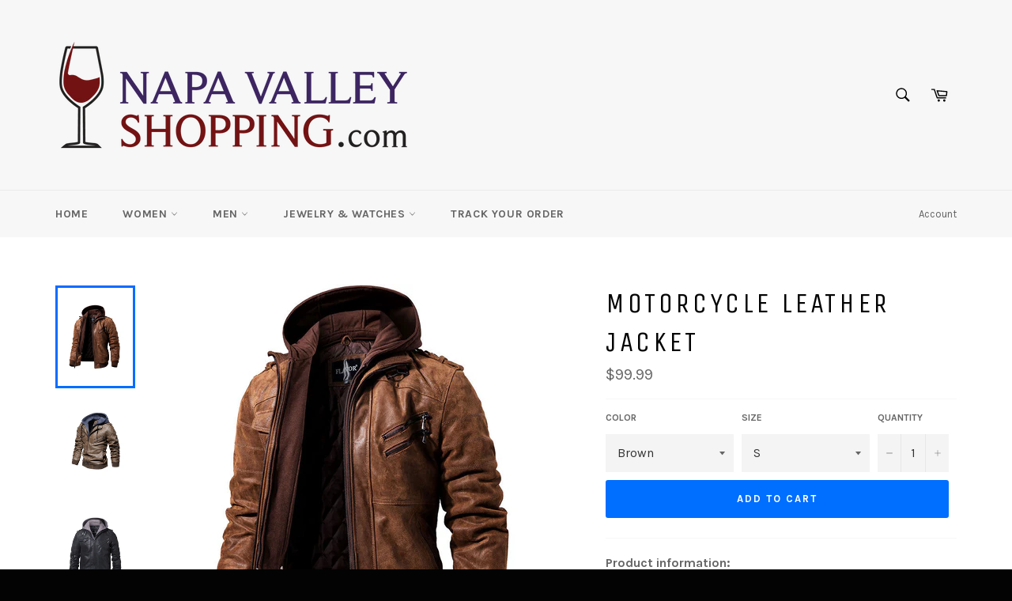

--- FILE ---
content_type: text/html; charset=utf-8
request_url: https://napavalleyshopping.com/products/fashion-motorcycle-leather-jacket
body_size: 34737
content:

<!--[if (gt IE 9)|!(IE)]><!--> <html class="no-js" lang="en"> <!--<![endif]-->
<head><!-- Global site tag (gtag.js) - Google Ads: 927320885 -->
<script async src="https://www.googletagmanager.com/gtag/js?id=AW-927320885"></script>
<script>
  window.dataLayer = window.dataLayer || [];
  function gtag(){dataLayer.push(arguments);}
  gtag('js', new Date());

  gtag('config', 'AW-927320885');
</script>
  
  <meta name="google-site-verification" content="1Qo6y0CtmTPyFGIdYsLXTNqcgQtv6QHteT_nDVob3Qk" />
  <meta charset="utf-8">
  <meta http-equiv="X-UA-Compatible" content="IE=edge,chrome=1">
  <meta name="viewport" content="width=device-width,initial-scale=1">
  <meta name="theme-color" content="#f7f7f7">

  

  <link rel="canonical" href="https://napavalleyshopping.com/products/fashion-motorcycle-leather-jacket">
  <title>
  Motorcycle Leather Jacket &ndash; Napa Valley Shopping
  </title>

  
    <meta name="description" content="Product information:   Leather Classification: Top Quality Color: Khaki, Brown or Black Size: S, M, L, XL, XXL, XXXL, XXXXL, 5XL Style: Business Leather Jacket Length: Medium Length (65cm ＜ Length of Cothing≤80cm) Version Type: Placket: Zipper Lining Composition: Plus Velvet   Size Information:  ">
  

  <!-- /snippets/social-meta-tags.liquid -->




<meta property="og:site_name" content="Napa Valley Shopping">
<meta property="og:url" content="https://napavalleyshopping.com/products/fashion-motorcycle-leather-jacket">
<meta property="og:title" content="Motorcycle Leather Jacket">
<meta property="og:type" content="product">
<meta property="og:description" content="Product information:   Leather Classification: Top Quality Color: Khaki, Brown or Black Size: S, M, L, XL, XXL, XXXL, XXXXL, 5XL Style: Business Leather Jacket Length: Medium Length (65cm ＜ Length of Cothing≤80cm) Version Type: Placket: Zipper Lining Composition: Plus Velvet   Size Information:  ">

  <meta property="og:price:amount" content="99.99">
  <meta property="og:price:currency" content="USD">

<meta property="og:image" content="http://napavalleyshopping.com/cdn/shop/products/220719596496_1200x1200.jpg?v=1657042114"><meta property="og:image" content="http://napavalleyshopping.com/cdn/shop/products/1623206923628_1200x1200.jpg?v=1657042114"><meta property="og:image" content="http://napavalleyshopping.com/cdn/shop/products/1101496135104_1200x1200.jpg?v=1657042114">
<meta property="og:image:secure_url" content="https://napavalleyshopping.com/cdn/shop/products/220719596496_1200x1200.jpg?v=1657042114"><meta property="og:image:secure_url" content="https://napavalleyshopping.com/cdn/shop/products/1623206923628_1200x1200.jpg?v=1657042114"><meta property="og:image:secure_url" content="https://napavalleyshopping.com/cdn/shop/products/1101496135104_1200x1200.jpg?v=1657042114">


<meta name="twitter:card" content="summary_large_image">
<meta name="twitter:title" content="Motorcycle Leather Jacket">
<meta name="twitter:description" content="Product information:   Leather Classification: Top Quality Color: Khaki, Brown or Black Size: S, M, L, XL, XXL, XXXL, XXXXL, 5XL Style: Business Leather Jacket Length: Medium Length (65cm ＜ Length of Cothing≤80cm) Version Type: Placket: Zipper Lining Composition: Plus Velvet   Size Information:  ">


  <script>
    document.documentElement.className = document.documentElement.className.replace('no-js', 'js');
  </script>

  <link href="//napavalleyshopping.com/cdn/shop/t/3/assets/theme.scss.css?v=87745695695836496351664979395" rel="stylesheet" type="text/css" media="all" />
  
  
  
  <link href="//fonts.googleapis.com/css?family=Karla:400,700" rel="stylesheet" type="text/css" media="all" />


  
    
    
    <link href="//fonts.googleapis.com/css?family=Unica+One:400,700" rel="stylesheet" type="text/css" media="all" />
  



  <script>
    window.theme = window.theme || {};

    theme.strings = {
      stockAvailable: "1 available",
      addToCart: "Add to Cart",
      soldOut: "Sold Out",
      unavailable: "Unavailable",
      noStockAvailable: "The item could not be added to your cart because there are not enough in stock.",
      willNotShipUntil: "Will not ship until [date]",
      willBeInStockAfter: "Will be in stock after [date]",
      totalCartDiscount: "You're saving [savings]",
      addressError: "Error looking up that address",
      addressNoResults: "No results for that address",
      addressQueryLimit: "You have exceeded the Google API usage limit. Consider upgrading to a \u003ca href=\"https:\/\/developers.google.com\/maps\/premium\/usage-limits\"\u003ePremium Plan\u003c\/a\u003e.",
      authError: "There was a problem authenticating your Google Maps API Key."
    };
  </script>

  <!--[if (gt IE 9)|!(IE)]><!--><script src="//napavalleyshopping.com/cdn/shop/t/3/assets/lazysizes.min.js?v=56045284683979784691527449753" async="async"></script><!--<![endif]-->
  <!--[if lte IE 9]><script src="//napavalleyshopping.com/cdn/shop/t/3/assets/lazysizes.min.js?v=56045284683979784691527449753"></script><![endif]-->

  

  <!--[if (gt IE 9)|!(IE)]><!--><script src="//napavalleyshopping.com/cdn/shop/t/3/assets/vendor.js?v=39418018684300761971527449753" defer="defer"></script><!--<![endif]-->
  <!--[if lt IE 9]><script src="//napavalleyshopping.com/cdn/shop/t/3/assets/vendor.js?v=39418018684300761971527449753"></script><![endif]-->

  
    <script>
      window.theme = window.theme || {};
      theme.moneyFormat = "\u003cspan class=money\u003e${{amount}}\u003c\/span\u003e";
    </script>
  

  <!--[if (gt IE 9)|!(IE)]><!--><script src="//napavalleyshopping.com/cdn/shop/t/3/assets/theme.js?v=31375712445608960711527449753" defer="defer"></script><!--<![endif]-->
  <!--[if lte IE 9]><script src="//napavalleyshopping.com/cdn/shop/t/3/assets/theme.js?v=31375712445608960711527449753"></script><![endif]-->

  <script>window.performance && window.performance.mark && window.performance.mark('shopify.content_for_header.start');</script><meta id="shopify-digital-wallet" name="shopify-digital-wallet" content="/8977481786/digital_wallets/dialog">
<meta name="shopify-checkout-api-token" content="3444a79b8716688d9bac5b9628fdf9d8">
<meta id="in-context-paypal-metadata" data-shop-id="8977481786" data-venmo-supported="false" data-environment="production" data-locale="en_US" data-paypal-v4="true" data-currency="USD">
<link rel="alternate" type="application/json+oembed" href="https://napavalleyshopping.com/products/fashion-motorcycle-leather-jacket.oembed">
<script async="async" src="/checkouts/internal/preloads.js?locale=en-US"></script>
<link rel="preconnect" href="https://shop.app" crossorigin="anonymous">
<script async="async" src="https://shop.app/checkouts/internal/preloads.js?locale=en-US&shop_id=8977481786" crossorigin="anonymous"></script>
<script id="apple-pay-shop-capabilities" type="application/json">{"shopId":8977481786,"countryCode":"US","currencyCode":"USD","merchantCapabilities":["supports3DS"],"merchantId":"gid:\/\/shopify\/Shop\/8977481786","merchantName":"Napa Valley Shopping","requiredBillingContactFields":["postalAddress","email"],"requiredShippingContactFields":["postalAddress","email"],"shippingType":"shipping","supportedNetworks":["visa","masterCard","amex","discover","elo","jcb"],"total":{"type":"pending","label":"Napa Valley Shopping","amount":"1.00"},"shopifyPaymentsEnabled":true,"supportsSubscriptions":true}</script>
<script id="shopify-features" type="application/json">{"accessToken":"3444a79b8716688d9bac5b9628fdf9d8","betas":["rich-media-storefront-analytics"],"domain":"napavalleyshopping.com","predictiveSearch":true,"shopId":8977481786,"locale":"en"}</script>
<script>var Shopify = Shopify || {};
Shopify.shop = "napa-valley-shopping.myshopify.com";
Shopify.locale = "en";
Shopify.currency = {"active":"USD","rate":"1.0"};
Shopify.country = "US";
Shopify.theme = {"name":"Venture","id":33492172858,"schema_name":"Venture","schema_version":"5.0.0","theme_store_id":775,"role":"main"};
Shopify.theme.handle = "null";
Shopify.theme.style = {"id":null,"handle":null};
Shopify.cdnHost = "napavalleyshopping.com/cdn";
Shopify.routes = Shopify.routes || {};
Shopify.routes.root = "/";</script>
<script type="module">!function(o){(o.Shopify=o.Shopify||{}).modules=!0}(window);</script>
<script>!function(o){function n(){var o=[];function n(){o.push(Array.prototype.slice.apply(arguments))}return n.q=o,n}var t=o.Shopify=o.Shopify||{};t.loadFeatures=n(),t.autoloadFeatures=n()}(window);</script>
<script>
  window.ShopifyPay = window.ShopifyPay || {};
  window.ShopifyPay.apiHost = "shop.app\/pay";
  window.ShopifyPay.redirectState = null;
</script>
<script id="shop-js-analytics" type="application/json">{"pageType":"product"}</script>
<script defer="defer" async type="module" src="//napavalleyshopping.com/cdn/shopifycloud/shop-js/modules/v2/client.init-shop-cart-sync_BdyHc3Nr.en.esm.js"></script>
<script defer="defer" async type="module" src="//napavalleyshopping.com/cdn/shopifycloud/shop-js/modules/v2/chunk.common_Daul8nwZ.esm.js"></script>
<script type="module">
  await import("//napavalleyshopping.com/cdn/shopifycloud/shop-js/modules/v2/client.init-shop-cart-sync_BdyHc3Nr.en.esm.js");
await import("//napavalleyshopping.com/cdn/shopifycloud/shop-js/modules/v2/chunk.common_Daul8nwZ.esm.js");

  window.Shopify.SignInWithShop?.initShopCartSync?.({"fedCMEnabled":true,"windoidEnabled":true});

</script>
<script>
  window.Shopify = window.Shopify || {};
  if (!window.Shopify.featureAssets) window.Shopify.featureAssets = {};
  window.Shopify.featureAssets['shop-js'] = {"shop-cart-sync":["modules/v2/client.shop-cart-sync_QYOiDySF.en.esm.js","modules/v2/chunk.common_Daul8nwZ.esm.js"],"init-fed-cm":["modules/v2/client.init-fed-cm_DchLp9rc.en.esm.js","modules/v2/chunk.common_Daul8nwZ.esm.js"],"shop-button":["modules/v2/client.shop-button_OV7bAJc5.en.esm.js","modules/v2/chunk.common_Daul8nwZ.esm.js"],"init-windoid":["modules/v2/client.init-windoid_DwxFKQ8e.en.esm.js","modules/v2/chunk.common_Daul8nwZ.esm.js"],"shop-cash-offers":["modules/v2/client.shop-cash-offers_DWtL6Bq3.en.esm.js","modules/v2/chunk.common_Daul8nwZ.esm.js","modules/v2/chunk.modal_CQq8HTM6.esm.js"],"shop-toast-manager":["modules/v2/client.shop-toast-manager_CX9r1SjA.en.esm.js","modules/v2/chunk.common_Daul8nwZ.esm.js"],"init-shop-email-lookup-coordinator":["modules/v2/client.init-shop-email-lookup-coordinator_UhKnw74l.en.esm.js","modules/v2/chunk.common_Daul8nwZ.esm.js"],"pay-button":["modules/v2/client.pay-button_DzxNnLDY.en.esm.js","modules/v2/chunk.common_Daul8nwZ.esm.js"],"avatar":["modules/v2/client.avatar_BTnouDA3.en.esm.js"],"init-shop-cart-sync":["modules/v2/client.init-shop-cart-sync_BdyHc3Nr.en.esm.js","modules/v2/chunk.common_Daul8nwZ.esm.js"],"shop-login-button":["modules/v2/client.shop-login-button_D8B466_1.en.esm.js","modules/v2/chunk.common_Daul8nwZ.esm.js","modules/v2/chunk.modal_CQq8HTM6.esm.js"],"init-customer-accounts-sign-up":["modules/v2/client.init-customer-accounts-sign-up_C8fpPm4i.en.esm.js","modules/v2/client.shop-login-button_D8B466_1.en.esm.js","modules/v2/chunk.common_Daul8nwZ.esm.js","modules/v2/chunk.modal_CQq8HTM6.esm.js"],"init-shop-for-new-customer-accounts":["modules/v2/client.init-shop-for-new-customer-accounts_CVTO0Ztu.en.esm.js","modules/v2/client.shop-login-button_D8B466_1.en.esm.js","modules/v2/chunk.common_Daul8nwZ.esm.js","modules/v2/chunk.modal_CQq8HTM6.esm.js"],"init-customer-accounts":["modules/v2/client.init-customer-accounts_dRgKMfrE.en.esm.js","modules/v2/client.shop-login-button_D8B466_1.en.esm.js","modules/v2/chunk.common_Daul8nwZ.esm.js","modules/v2/chunk.modal_CQq8HTM6.esm.js"],"shop-follow-button":["modules/v2/client.shop-follow-button_CkZpjEct.en.esm.js","modules/v2/chunk.common_Daul8nwZ.esm.js","modules/v2/chunk.modal_CQq8HTM6.esm.js"],"lead-capture":["modules/v2/client.lead-capture_BntHBhfp.en.esm.js","modules/v2/chunk.common_Daul8nwZ.esm.js","modules/v2/chunk.modal_CQq8HTM6.esm.js"],"checkout-modal":["modules/v2/client.checkout-modal_CfxcYbTm.en.esm.js","modules/v2/chunk.common_Daul8nwZ.esm.js","modules/v2/chunk.modal_CQq8HTM6.esm.js"],"shop-login":["modules/v2/client.shop-login_Da4GZ2H6.en.esm.js","modules/v2/chunk.common_Daul8nwZ.esm.js","modules/v2/chunk.modal_CQq8HTM6.esm.js"],"payment-terms":["modules/v2/client.payment-terms_MV4M3zvL.en.esm.js","modules/v2/chunk.common_Daul8nwZ.esm.js","modules/v2/chunk.modal_CQq8HTM6.esm.js"]};
</script>
<script>(function() {
  var isLoaded = false;
  function asyncLoad() {
    if (isLoaded) return;
    isLoaded = true;
    var urls = ["https:\/\/www.magisto.com\/media\/shopify\/magisto.js?shop=napa-valley-shopping.myshopify.com"];
    for (var i = 0; i < urls.length; i++) {
      var s = document.createElement('script');
      s.type = 'text/javascript';
      s.async = true;
      s.src = urls[i];
      var x = document.getElementsByTagName('script')[0];
      x.parentNode.insertBefore(s, x);
    }
  };
  if(window.attachEvent) {
    window.attachEvent('onload', asyncLoad);
  } else {
    window.addEventListener('load', asyncLoad, false);
  }
})();</script>
<script id="__st">var __st={"a":8977481786,"offset":-28800,"reqid":"25f186fc-9f1e-4405-8437-f2ec0fb85366-1768975165","pageurl":"napavalleyshopping.com\/products\/fashion-motorcycle-leather-jacket","u":"4f6f0993c610","p":"product","rtyp":"product","rid":6798713651283};</script>
<script>window.ShopifyPaypalV4VisibilityTracking = true;</script>
<script id="captcha-bootstrap">!function(){'use strict';const t='contact',e='account',n='new_comment',o=[[t,t],['blogs',n],['comments',n],[t,'customer']],c=[[e,'customer_login'],[e,'guest_login'],[e,'recover_customer_password'],[e,'create_customer']],r=t=>t.map((([t,e])=>`form[action*='/${t}']:not([data-nocaptcha='true']) input[name='form_type'][value='${e}']`)).join(','),a=t=>()=>t?[...document.querySelectorAll(t)].map((t=>t.form)):[];function s(){const t=[...o],e=r(t);return a(e)}const i='password',u='form_key',d=['recaptcha-v3-token','g-recaptcha-response','h-captcha-response',i],f=()=>{try{return window.sessionStorage}catch{return}},m='__shopify_v',_=t=>t.elements[u];function p(t,e,n=!1){try{const o=window.sessionStorage,c=JSON.parse(o.getItem(e)),{data:r}=function(t){const{data:e,action:n}=t;return t[m]||n?{data:e,action:n}:{data:t,action:n}}(c);for(const[e,n]of Object.entries(r))t.elements[e]&&(t.elements[e].value=n);n&&o.removeItem(e)}catch(o){console.error('form repopulation failed',{error:o})}}const l='form_type',E='cptcha';function T(t){t.dataset[E]=!0}const w=window,h=w.document,L='Shopify',v='ce_forms',y='captcha';let A=!1;((t,e)=>{const n=(g='f06e6c50-85a8-45c8-87d0-21a2b65856fe',I='https://cdn.shopify.com/shopifycloud/storefront-forms-hcaptcha/ce_storefront_forms_captcha_hcaptcha.v1.5.2.iife.js',D={infoText:'Protected by hCaptcha',privacyText:'Privacy',termsText:'Terms'},(t,e,n)=>{const o=w[L][v],c=o.bindForm;if(c)return c(t,g,e,D).then(n);var r;o.q.push([[t,g,e,D],n]),r=I,A||(h.body.append(Object.assign(h.createElement('script'),{id:'captcha-provider',async:!0,src:r})),A=!0)});var g,I,D;w[L]=w[L]||{},w[L][v]=w[L][v]||{},w[L][v].q=[],w[L][y]=w[L][y]||{},w[L][y].protect=function(t,e){n(t,void 0,e),T(t)},Object.freeze(w[L][y]),function(t,e,n,w,h,L){const[v,y,A,g]=function(t,e,n){const i=e?o:[],u=t?c:[],d=[...i,...u],f=r(d),m=r(i),_=r(d.filter((([t,e])=>n.includes(e))));return[a(f),a(m),a(_),s()]}(w,h,L),I=t=>{const e=t.target;return e instanceof HTMLFormElement?e:e&&e.form},D=t=>v().includes(t);t.addEventListener('submit',(t=>{const e=I(t);if(!e)return;const n=D(e)&&!e.dataset.hcaptchaBound&&!e.dataset.recaptchaBound,o=_(e),c=g().includes(e)&&(!o||!o.value);(n||c)&&t.preventDefault(),c&&!n&&(function(t){try{if(!f())return;!function(t){const e=f();if(!e)return;const n=_(t);if(!n)return;const o=n.value;o&&e.removeItem(o)}(t);const e=Array.from(Array(32),(()=>Math.random().toString(36)[2])).join('');!function(t,e){_(t)||t.append(Object.assign(document.createElement('input'),{type:'hidden',name:u})),t.elements[u].value=e}(t,e),function(t,e){const n=f();if(!n)return;const o=[...t.querySelectorAll(`input[type='${i}']`)].map((({name:t})=>t)),c=[...d,...o],r={};for(const[a,s]of new FormData(t).entries())c.includes(a)||(r[a]=s);n.setItem(e,JSON.stringify({[m]:1,action:t.action,data:r}))}(t,e)}catch(e){console.error('failed to persist form',e)}}(e),e.submit())}));const S=(t,e)=>{t&&!t.dataset[E]&&(n(t,e.some((e=>e===t))),T(t))};for(const o of['focusin','change'])t.addEventListener(o,(t=>{const e=I(t);D(e)&&S(e,y())}));const B=e.get('form_key'),M=e.get(l),P=B&&M;t.addEventListener('DOMContentLoaded',(()=>{const t=y();if(P)for(const e of t)e.elements[l].value===M&&p(e,B);[...new Set([...A(),...v().filter((t=>'true'===t.dataset.shopifyCaptcha))])].forEach((e=>S(e,t)))}))}(h,new URLSearchParams(w.location.search),n,t,e,['guest_login'])})(!0,!0)}();</script>
<script integrity="sha256-4kQ18oKyAcykRKYeNunJcIwy7WH5gtpwJnB7kiuLZ1E=" data-source-attribution="shopify.loadfeatures" defer="defer" src="//napavalleyshopping.com/cdn/shopifycloud/storefront/assets/storefront/load_feature-a0a9edcb.js" crossorigin="anonymous"></script>
<script crossorigin="anonymous" defer="defer" src="//napavalleyshopping.com/cdn/shopifycloud/storefront/assets/shopify_pay/storefront-65b4c6d7.js?v=20250812"></script>
<script data-source-attribution="shopify.dynamic_checkout.dynamic.init">var Shopify=Shopify||{};Shopify.PaymentButton=Shopify.PaymentButton||{isStorefrontPortableWallets:!0,init:function(){window.Shopify.PaymentButton.init=function(){};var t=document.createElement("script");t.src="https://napavalleyshopping.com/cdn/shopifycloud/portable-wallets/latest/portable-wallets.en.js",t.type="module",document.head.appendChild(t)}};
</script>
<script data-source-attribution="shopify.dynamic_checkout.buyer_consent">
  function portableWalletsHideBuyerConsent(e){var t=document.getElementById("shopify-buyer-consent"),n=document.getElementById("shopify-subscription-policy-button");t&&n&&(t.classList.add("hidden"),t.setAttribute("aria-hidden","true"),n.removeEventListener("click",e))}function portableWalletsShowBuyerConsent(e){var t=document.getElementById("shopify-buyer-consent"),n=document.getElementById("shopify-subscription-policy-button");t&&n&&(t.classList.remove("hidden"),t.removeAttribute("aria-hidden"),n.addEventListener("click",e))}window.Shopify?.PaymentButton&&(window.Shopify.PaymentButton.hideBuyerConsent=portableWalletsHideBuyerConsent,window.Shopify.PaymentButton.showBuyerConsent=portableWalletsShowBuyerConsent);
</script>
<script data-source-attribution="shopify.dynamic_checkout.cart.bootstrap">document.addEventListener("DOMContentLoaded",(function(){function t(){return document.querySelector("shopify-accelerated-checkout-cart, shopify-accelerated-checkout")}if(t())Shopify.PaymentButton.init();else{new MutationObserver((function(e,n){t()&&(Shopify.PaymentButton.init(),n.disconnect())})).observe(document.body,{childList:!0,subtree:!0})}}));
</script>
<link id="shopify-accelerated-checkout-styles" rel="stylesheet" media="screen" href="https://napavalleyshopping.com/cdn/shopifycloud/portable-wallets/latest/accelerated-checkout-backwards-compat.css" crossorigin="anonymous">
<style id="shopify-accelerated-checkout-cart">
        #shopify-buyer-consent {
  margin-top: 1em;
  display: inline-block;
  width: 100%;
}

#shopify-buyer-consent.hidden {
  display: none;
}

#shopify-subscription-policy-button {
  background: none;
  border: none;
  padding: 0;
  text-decoration: underline;
  font-size: inherit;
  cursor: pointer;
}

#shopify-subscription-policy-button::before {
  box-shadow: none;
}

      </style>

<script>window.performance && window.performance.mark && window.performance.mark('shopify.content_for_header.end');</script>


		<!-- Snippet for Upsell System app -->
		<script>
/* Upsell System App Config */
if (!window.ShopifyUpsellConfig) {
    window.ShopifyUpsellConfig = {
        "template": "product",
        "cart": {"note":null,"attributes":{},"original_total_price":0,"total_price":0,"total_discount":0,"total_weight":0.0,"item_count":0,"items":[],"requires_shipping":false,"currency":"USD","items_subtotal_price":0,"cart_level_discount_applications":[],"checkout_charge_amount":0},
        "appName": "shopify_upsell",
        "formSelector": 'form[action="/cart"]',
        "checkoutButtonSelector": '[type="submit"][name="checkout"]',
        "updateInputSelector": '[name^="updates["]',
        "productFormSelector": 'form[action="/cart/add"]',
        "addToCartSelector": '[type="submit"]',
        "variantInputSelector": '[name="id"], [name="id[]"]',
        "quantityInputSelector": '[name="quantity"]',
        "blockDefaultAddToCart": true,
        "redirectToCartAfterHide": true,
        "redirectToCheckoutAfterHide": true,
        "forceCheckoutRedirect": false,
        "baseUrl": '/a/shopify-upsell-api/v1',
        "debug": false,
    };
}
</script>

<script>
/* Upsell System App Data */
if (!window.ShopifyUpsellData) {
    window.ShopifyUpsellData = {
        settings: {"enabled":true,"enabled_for_mobile":true,"popup_type":"flash","popup_trigger":"cart_page","popup_products_count":16,"popup_font_family":"Arial","popup_google_font":"","popup_title_color":"#637381","popup_title_size":24,"popup_background":"#ffffff","product_title_color":"#000000","product_title_size":16,"product_text_color":"#777777","product_text_size":16,"product_old_price_color":"#637381","product_old_price_size":16,"product_price_color":"#bf9f66","product_price_size":16,"buy_button_caption":"Add to cart","buy_button_color":"#ffffff","buy_button_background":"#919eab","discard_button_caption":"No, thanks","discard_button_color":"#777777","default_offer_message":"Special offer","default_success_message":"Success Message"}
    };
}
</script>





		<!-- Snippet for Upsell System app -->
		<script>
/* Upsell System App Config */
if (!window.ShopifyUpsellApiConfig) {
    window.ShopifyUpsellApiConfig = {
        "template": "product",
        "cart": {"note":null,"attributes":{},"original_total_price":0,"total_price":0,"total_discount":0,"total_weight":0.0,"item_count":0,"items":[],"requires_shipping":false,"currency":"USD","items_subtotal_price":0,"cart_level_discount_applications":[],"checkout_charge_amount":0},
        "appName": "shopify_upsell_api",
        "formSelector": 'form[action="/cart"]',
        "checkoutButtonSelector": '[type="submit"][name="checkout"]',
        "updateInputSelector": '[name^="updates["]',
        "productFormSelector": 'form[action="/cart/add"]',
        "addToCartSelector": '[type="submit"]',
        "variantInputSelector": '[name="id"], [name="id[]"]',
        "quantityInputSelector": '[name="quantity"]',
        "blockDefaultAddToCart": true,
        "redirectToCartAfterHide": true,
        "redirectToCheckoutAfterHide": true,
        "forceCheckoutRedirect": false,
        "baseUrl": '/a/shopify-upsell-api/v1',
        "debug": false,
    };
}
</script>

<script>
/* Upsell System App Data */
if (!window.ShopifyUpsellApiData) {
    window.ShopifyUpsellApiData = {
        settings: {"enabled":true,"enabled_for_mobile":true,"popup_type":"flash","popup_trigger":"cart_page","popup_products_count":16,"popup_font_family":"Arial","popup_google_font":"","popup_title_color":"#637381","popup_title_size":24,"popup_background":"#ffffff","product_title_color":"#000000","product_title_size":16,"product_text_color":"#777777","product_text_size":16,"product_old_price_color":"#637381","product_old_price_size":16,"product_price_color":"#bf9f66","product_price_size":16,"buy_button_caption":"Add to cart","buy_button_color":"#ffffff","buy_button_background":"#919eab","discard_button_caption":"No, thanks","discard_button_color":"#777777","default_offer_message":"Special offer","default_success_message":"Success Message","offer_free_message":"Free","offer_discount_message":"You got N% off!","offer_add_indication_message":"Added to Cart","offer_button_accepting_message":"Continue","offer_delete_indication_message":"Deleted"}
    };
}
</script>



<link href="https://monorail-edge.shopifysvc.com" rel="dns-prefetch">
<script>(function(){if ("sendBeacon" in navigator && "performance" in window) {try {var session_token_from_headers = performance.getEntriesByType('navigation')[0].serverTiming.find(x => x.name == '_s').description;} catch {var session_token_from_headers = undefined;}var session_cookie_matches = document.cookie.match(/_shopify_s=([^;]*)/);var session_token_from_cookie = session_cookie_matches && session_cookie_matches.length === 2 ? session_cookie_matches[1] : "";var session_token = session_token_from_headers || session_token_from_cookie || "";function handle_abandonment_event(e) {var entries = performance.getEntries().filter(function(entry) {return /monorail-edge.shopifysvc.com/.test(entry.name);});if (!window.abandonment_tracked && entries.length === 0) {window.abandonment_tracked = true;var currentMs = Date.now();var navigation_start = performance.timing.navigationStart;var payload = {shop_id: 8977481786,url: window.location.href,navigation_start,duration: currentMs - navigation_start,session_token,page_type: "product"};window.navigator.sendBeacon("https://monorail-edge.shopifysvc.com/v1/produce", JSON.stringify({schema_id: "online_store_buyer_site_abandonment/1.1",payload: payload,metadata: {event_created_at_ms: currentMs,event_sent_at_ms: currentMs}}));}}window.addEventListener('pagehide', handle_abandonment_event);}}());</script>
<script id="web-pixels-manager-setup">(function e(e,d,r,n,o){if(void 0===o&&(o={}),!Boolean(null===(a=null===(i=window.Shopify)||void 0===i?void 0:i.analytics)||void 0===a?void 0:a.replayQueue)){var i,a;window.Shopify=window.Shopify||{};var t=window.Shopify;t.analytics=t.analytics||{};var s=t.analytics;s.replayQueue=[],s.publish=function(e,d,r){return s.replayQueue.push([e,d,r]),!0};try{self.performance.mark("wpm:start")}catch(e){}var l=function(){var e={modern:/Edge?\/(1{2}[4-9]|1[2-9]\d|[2-9]\d{2}|\d{4,})\.\d+(\.\d+|)|Firefox\/(1{2}[4-9]|1[2-9]\d|[2-9]\d{2}|\d{4,})\.\d+(\.\d+|)|Chrom(ium|e)\/(9{2}|\d{3,})\.\d+(\.\d+|)|(Maci|X1{2}).+ Version\/(15\.\d+|(1[6-9]|[2-9]\d|\d{3,})\.\d+)([,.]\d+|)( \(\w+\)|)( Mobile\/\w+|) Safari\/|Chrome.+OPR\/(9{2}|\d{3,})\.\d+\.\d+|(CPU[ +]OS|iPhone[ +]OS|CPU[ +]iPhone|CPU IPhone OS|CPU iPad OS)[ +]+(15[._]\d+|(1[6-9]|[2-9]\d|\d{3,})[._]\d+)([._]\d+|)|Android:?[ /-](13[3-9]|1[4-9]\d|[2-9]\d{2}|\d{4,})(\.\d+|)(\.\d+|)|Android.+Firefox\/(13[5-9]|1[4-9]\d|[2-9]\d{2}|\d{4,})\.\d+(\.\d+|)|Android.+Chrom(ium|e)\/(13[3-9]|1[4-9]\d|[2-9]\d{2}|\d{4,})\.\d+(\.\d+|)|SamsungBrowser\/([2-9]\d|\d{3,})\.\d+/,legacy:/Edge?\/(1[6-9]|[2-9]\d|\d{3,})\.\d+(\.\d+|)|Firefox\/(5[4-9]|[6-9]\d|\d{3,})\.\d+(\.\d+|)|Chrom(ium|e)\/(5[1-9]|[6-9]\d|\d{3,})\.\d+(\.\d+|)([\d.]+$|.*Safari\/(?![\d.]+ Edge\/[\d.]+$))|(Maci|X1{2}).+ Version\/(10\.\d+|(1[1-9]|[2-9]\d|\d{3,})\.\d+)([,.]\d+|)( \(\w+\)|)( Mobile\/\w+|) Safari\/|Chrome.+OPR\/(3[89]|[4-9]\d|\d{3,})\.\d+\.\d+|(CPU[ +]OS|iPhone[ +]OS|CPU[ +]iPhone|CPU IPhone OS|CPU iPad OS)[ +]+(10[._]\d+|(1[1-9]|[2-9]\d|\d{3,})[._]\d+)([._]\d+|)|Android:?[ /-](13[3-9]|1[4-9]\d|[2-9]\d{2}|\d{4,})(\.\d+|)(\.\d+|)|Mobile Safari.+OPR\/([89]\d|\d{3,})\.\d+\.\d+|Android.+Firefox\/(13[5-9]|1[4-9]\d|[2-9]\d{2}|\d{4,})\.\d+(\.\d+|)|Android.+Chrom(ium|e)\/(13[3-9]|1[4-9]\d|[2-9]\d{2}|\d{4,})\.\d+(\.\d+|)|Android.+(UC? ?Browser|UCWEB|U3)[ /]?(15\.([5-9]|\d{2,})|(1[6-9]|[2-9]\d|\d{3,})\.\d+)\.\d+|SamsungBrowser\/(5\.\d+|([6-9]|\d{2,})\.\d+)|Android.+MQ{2}Browser\/(14(\.(9|\d{2,})|)|(1[5-9]|[2-9]\d|\d{3,})(\.\d+|))(\.\d+|)|K[Aa][Ii]OS\/(3\.\d+|([4-9]|\d{2,})\.\d+)(\.\d+|)/},d=e.modern,r=e.legacy,n=navigator.userAgent;return n.match(d)?"modern":n.match(r)?"legacy":"unknown"}(),u="modern"===l?"modern":"legacy",c=(null!=n?n:{modern:"",legacy:""})[u],f=function(e){return[e.baseUrl,"/wpm","/b",e.hashVersion,"modern"===e.buildTarget?"m":"l",".js"].join("")}({baseUrl:d,hashVersion:r,buildTarget:u}),m=function(e){var d=e.version,r=e.bundleTarget,n=e.surface,o=e.pageUrl,i=e.monorailEndpoint;return{emit:function(e){var a=e.status,t=e.errorMsg,s=(new Date).getTime(),l=JSON.stringify({metadata:{event_sent_at_ms:s},events:[{schema_id:"web_pixels_manager_load/3.1",payload:{version:d,bundle_target:r,page_url:o,status:a,surface:n,error_msg:t},metadata:{event_created_at_ms:s}}]});if(!i)return console&&console.warn&&console.warn("[Web Pixels Manager] No Monorail endpoint provided, skipping logging."),!1;try{return self.navigator.sendBeacon.bind(self.navigator)(i,l)}catch(e){}var u=new XMLHttpRequest;try{return u.open("POST",i,!0),u.setRequestHeader("Content-Type","text/plain"),u.send(l),!0}catch(e){return console&&console.warn&&console.warn("[Web Pixels Manager] Got an unhandled error while logging to Monorail."),!1}}}}({version:r,bundleTarget:l,surface:e.surface,pageUrl:self.location.href,monorailEndpoint:e.monorailEndpoint});try{o.browserTarget=l,function(e){var d=e.src,r=e.async,n=void 0===r||r,o=e.onload,i=e.onerror,a=e.sri,t=e.scriptDataAttributes,s=void 0===t?{}:t,l=document.createElement("script"),u=document.querySelector("head"),c=document.querySelector("body");if(l.async=n,l.src=d,a&&(l.integrity=a,l.crossOrigin="anonymous"),s)for(var f in s)if(Object.prototype.hasOwnProperty.call(s,f))try{l.dataset[f]=s[f]}catch(e){}if(o&&l.addEventListener("load",o),i&&l.addEventListener("error",i),u)u.appendChild(l);else{if(!c)throw new Error("Did not find a head or body element to append the script");c.appendChild(l)}}({src:f,async:!0,onload:function(){if(!function(){var e,d;return Boolean(null===(d=null===(e=window.Shopify)||void 0===e?void 0:e.analytics)||void 0===d?void 0:d.initialized)}()){var d=window.webPixelsManager.init(e)||void 0;if(d){var r=window.Shopify.analytics;r.replayQueue.forEach((function(e){var r=e[0],n=e[1],o=e[2];d.publishCustomEvent(r,n,o)})),r.replayQueue=[],r.publish=d.publishCustomEvent,r.visitor=d.visitor,r.initialized=!0}}},onerror:function(){return m.emit({status:"failed",errorMsg:"".concat(f," has failed to load")})},sri:function(e){var d=/^sha384-[A-Za-z0-9+/=]+$/;return"string"==typeof e&&d.test(e)}(c)?c:"",scriptDataAttributes:o}),m.emit({status:"loading"})}catch(e){m.emit({status:"failed",errorMsg:(null==e?void 0:e.message)||"Unknown error"})}}})({shopId: 8977481786,storefrontBaseUrl: "https://napavalleyshopping.com",extensionsBaseUrl: "https://extensions.shopifycdn.com/cdn/shopifycloud/web-pixels-manager",monorailEndpoint: "https://monorail-edge.shopifysvc.com/unstable/produce_batch",surface: "storefront-renderer",enabledBetaFlags: ["2dca8a86"],webPixelsConfigList: [{"id":"59375699","eventPayloadVersion":"v1","runtimeContext":"LAX","scriptVersion":"1","type":"CUSTOM","privacyPurposes":["MARKETING"],"name":"Meta pixel (migrated)"},{"id":"96796755","eventPayloadVersion":"v1","runtimeContext":"LAX","scriptVersion":"1","type":"CUSTOM","privacyPurposes":["ANALYTICS"],"name":"Google Analytics tag (migrated)"},{"id":"shopify-app-pixel","configuration":"{}","eventPayloadVersion":"v1","runtimeContext":"STRICT","scriptVersion":"0450","apiClientId":"shopify-pixel","type":"APP","privacyPurposes":["ANALYTICS","MARKETING"]},{"id":"shopify-custom-pixel","eventPayloadVersion":"v1","runtimeContext":"LAX","scriptVersion":"0450","apiClientId":"shopify-pixel","type":"CUSTOM","privacyPurposes":["ANALYTICS","MARKETING"]}],isMerchantRequest: false,initData: {"shop":{"name":"Napa Valley Shopping","paymentSettings":{"currencyCode":"USD"},"myshopifyDomain":"napa-valley-shopping.myshopify.com","countryCode":"US","storefrontUrl":"https:\/\/napavalleyshopping.com"},"customer":null,"cart":null,"checkout":null,"productVariants":[{"price":{"amount":99.99,"currencyCode":"USD"},"product":{"title":"Motorcycle Leather Jacket","vendor":"Napa Valley Shopping","id":"6798713651283","untranslatedTitle":"Motorcycle Leather Jacket","url":"\/products\/fashion-motorcycle-leather-jacket","type":"Shirts \u0026Jackets"},"id":"40068347166803","image":{"src":"\/\/napavalleyshopping.com\/cdn\/shop\/products\/220719596496.jpg?v=1657042114"},"sku":"CJNSWTZP00058-brown-S","title":"Brown \/ S","untranslatedTitle":"Brown \/ S"},{"price":{"amount":99.99,"currencyCode":"USD"},"product":{"title":"Motorcycle Leather Jacket","vendor":"Napa Valley Shopping","id":"6798713651283","untranslatedTitle":"Motorcycle Leather Jacket","url":"\/products\/fashion-motorcycle-leather-jacket","type":"Shirts \u0026Jackets"},"id":"40068345856083","image":{"src":"\/\/napavalleyshopping.com\/cdn\/shop\/products\/220719596496.jpg?v=1657042114"},"sku":"CJNSWTZP00058-brown-M","title":"Brown \/ M","untranslatedTitle":"Brown \/ M"},{"price":{"amount":99.99,"currencyCode":"USD"},"product":{"title":"Motorcycle Leather Jacket","vendor":"Napa Valley Shopping","id":"6798713651283","untranslatedTitle":"Motorcycle Leather Jacket","url":"\/products\/fashion-motorcycle-leather-jacket","type":"Shirts \u0026Jackets"},"id":"40068347134035","image":{"src":"\/\/napavalleyshopping.com\/cdn\/shop\/products\/220719596496.jpg?v=1657042114"},"sku":"CJNSWTZP00058-brown-L","title":"Brown \/ L","untranslatedTitle":"Brown \/ L"},{"price":{"amount":99.99,"currencyCode":"USD"},"product":{"title":"Motorcycle Leather Jacket","vendor":"Napa Valley Shopping","id":"6798713651283","untranslatedTitle":"Motorcycle Leather Jacket","url":"\/products\/fashion-motorcycle-leather-jacket","type":"Shirts \u0026Jackets"},"id":"40068346708051","image":{"src":"\/\/napavalleyshopping.com\/cdn\/shop\/products\/220719596496.jpg?v=1657042114"},"sku":"CJNSWTZP00058-brown-XL","title":"Brown \/ XL","untranslatedTitle":"Brown \/ XL"},{"price":{"amount":99.99,"currencyCode":"USD"},"product":{"title":"Motorcycle Leather Jacket","vendor":"Napa Valley Shopping","id":"6798713651283","untranslatedTitle":"Motorcycle Leather Jacket","url":"\/products\/fashion-motorcycle-leather-jacket","type":"Shirts \u0026Jackets"},"id":"40068346839123","image":{"src":"\/\/napavalleyshopping.com\/cdn\/shop\/products\/220719596496.jpg?v=1657042114"},"sku":"CJNSWTZP00058-brown-XXL","title":"Brown \/ XXL","untranslatedTitle":"Brown \/ XXL"},{"price":{"amount":99.99,"currencyCode":"USD"},"product":{"title":"Motorcycle Leather Jacket","vendor":"Napa Valley Shopping","id":"6798713651283","untranslatedTitle":"Motorcycle Leather Jacket","url":"\/products\/fashion-motorcycle-leather-jacket","type":"Shirts \u0026Jackets"},"id":"40068346642515","image":{"src":"\/\/napavalleyshopping.com\/cdn\/shop\/products\/1623206923628.jpg?v=1657042114"},"sku":"CJNSWTZP00058-Light brown-S","title":"Light Brown \/ S","untranslatedTitle":"Light Brown \/ S"},{"price":{"amount":99.99,"currencyCode":"USD"},"product":{"title":"Motorcycle Leather Jacket","vendor":"Napa Valley Shopping","id":"6798713651283","untranslatedTitle":"Motorcycle Leather Jacket","url":"\/products\/fashion-motorcycle-leather-jacket","type":"Shirts \u0026Jackets"},"id":"40068346740819","image":{"src":"\/\/napavalleyshopping.com\/cdn\/shop\/products\/1623206923628.jpg?v=1657042114"},"sku":"CJNSWTZP00058-Light brown-M","title":"Light Brown \/ M","untranslatedTitle":"Light Brown \/ M"},{"price":{"amount":99.99,"currencyCode":"USD"},"product":{"title":"Motorcycle Leather Jacket","vendor":"Napa Valley Shopping","id":"6798713651283","untranslatedTitle":"Motorcycle Leather Jacket","url":"\/products\/fashion-motorcycle-leather-jacket","type":"Shirts \u0026Jackets"},"id":"40068346806355","image":{"src":"\/\/napavalleyshopping.com\/cdn\/shop\/products\/1623206923628.jpg?v=1657042114"},"sku":"CJNSWTZP00058-Light brown-L","title":"Light Brown \/ L","untranslatedTitle":"Light Brown \/ L"},{"price":{"amount":99.99,"currencyCode":"USD"},"product":{"title":"Motorcycle Leather Jacket","vendor":"Napa Valley Shopping","id":"6798713651283","untranslatedTitle":"Motorcycle Leather Jacket","url":"\/products\/fashion-motorcycle-leather-jacket","type":"Shirts \u0026Jackets"},"id":"40068346544211","image":{"src":"\/\/napavalleyshopping.com\/cdn\/shop\/products\/1623206923628.jpg?v=1657042114"},"sku":"CJNSWTZP00058-Light brown-XL","title":"Light Brown \/ XL","untranslatedTitle":"Light Brown \/ XL"},{"price":{"amount":99.99,"currencyCode":"USD"},"product":{"title":"Motorcycle Leather Jacket","vendor":"Napa Valley Shopping","id":"6798713651283","untranslatedTitle":"Motorcycle Leather Jacket","url":"\/products\/fashion-motorcycle-leather-jacket","type":"Shirts \u0026Jackets"},"id":"40068347002963","image":{"src":"\/\/napavalleyshopping.com\/cdn\/shop\/products\/1623206923628.jpg?v=1657042114"},"sku":"CJNSWTZP00058-Light brown-XXL","title":"Light Brown \/ XXL","untranslatedTitle":"Light Brown \/ XXL"},{"price":{"amount":99.99,"currencyCode":"USD"},"product":{"title":"Motorcycle Leather Jacket","vendor":"Napa Valley Shopping","id":"6798713651283","untranslatedTitle":"Motorcycle Leather Jacket","url":"\/products\/fashion-motorcycle-leather-jacket","type":"Shirts \u0026Jackets"},"id":"40068346183763","image":{"src":"\/\/napavalleyshopping.com\/cdn\/shop\/products\/1623206923628.jpg?v=1657042114"},"sku":"CJNSWTZP00058-Light brown-3XL","title":"Light Brown \/ 3XL","untranslatedTitle":"Light Brown \/ 3XL"},{"price":{"amount":99.99,"currencyCode":"USD"},"product":{"title":"Motorcycle Leather Jacket","vendor":"Napa Valley Shopping","id":"6798713651283","untranslatedTitle":"Motorcycle Leather Jacket","url":"\/products\/fashion-motorcycle-leather-jacket","type":"Shirts \u0026Jackets"},"id":"40068345888851","image":{"src":"\/\/napavalleyshopping.com\/cdn\/shop\/products\/1593421922024.jpg?v=1657042114"},"sku":"CJNSWTZP00058-black-S","title":"Black \/ S","untranslatedTitle":"Black \/ S"},{"price":{"amount":99.99,"currencyCode":"USD"},"product":{"title":"Motorcycle Leather Jacket","vendor":"Napa Valley Shopping","id":"6798713651283","untranslatedTitle":"Motorcycle Leather Jacket","url":"\/products\/fashion-motorcycle-leather-jacket","type":"Shirts \u0026Jackets"},"id":"40068346052691","image":{"src":"\/\/napavalleyshopping.com\/cdn\/shop\/products\/1593421922024.jpg?v=1657042114"},"sku":"CJNSWTZP00058-black-M","title":"Black \/ M","untranslatedTitle":"Black \/ M"},{"price":{"amount":99.99,"currencyCode":"USD"},"product":{"title":"Motorcycle Leather Jacket","vendor":"Napa Valley Shopping","id":"6798713651283","untranslatedTitle":"Motorcycle Leather Jacket","url":"\/products\/fashion-motorcycle-leather-jacket","type":"Shirts \u0026Jackets"},"id":"40068346773587","image":{"src":"\/\/napavalleyshopping.com\/cdn\/shop\/products\/1593421922024.jpg?v=1657042114"},"sku":"CJNSWTZP00058-black-L","title":"Black \/ L","untranslatedTitle":"Black \/ L"},{"price":{"amount":99.99,"currencyCode":"USD"},"product":{"title":"Motorcycle Leather Jacket","vendor":"Napa Valley Shopping","id":"6798713651283","untranslatedTitle":"Motorcycle Leather Jacket","url":"\/products\/fashion-motorcycle-leather-jacket","type":"Shirts \u0026Jackets"},"id":"40068347068499","image":{"src":"\/\/napavalleyshopping.com\/cdn\/shop\/products\/1593421922024.jpg?v=1657042114"},"sku":"CJNSWTZP00058-black-XL","title":"Black \/ XL","untranslatedTitle":"Black \/ XL"},{"price":{"amount":99.99,"currencyCode":"USD"},"product":{"title":"Motorcycle Leather Jacket","vendor":"Napa Valley Shopping","id":"6798713651283","untranslatedTitle":"Motorcycle Leather Jacket","url":"\/products\/fashion-motorcycle-leather-jacket","type":"Shirts \u0026Jackets"},"id":"40068347035731","image":{"src":"\/\/napavalleyshopping.com\/cdn\/shop\/products\/1593421922024.jpg?v=1657042114"},"sku":"CJNSWTZP00058-black-XXL","title":"Black \/ XXL","untranslatedTitle":"Black \/ XXL"},{"price":{"amount":99.99,"currencyCode":"USD"},"product":{"title":"Motorcycle Leather Jacket","vendor":"Napa Valley Shopping","id":"6798713651283","untranslatedTitle":"Motorcycle Leather Jacket","url":"\/products\/fashion-motorcycle-leather-jacket","type":"Shirts \u0026Jackets"},"id":"40068345954387","image":{"src":"\/\/napavalleyshopping.com\/cdn\/shop\/products\/1101496135104.jpg?v=1657042114"},"sku":"CJNSWTZP00058-Black-4XL","title":"Black 2 \/ 4XL","untranslatedTitle":"Black 2 \/ 4XL"},{"price":{"amount":99.99,"currencyCode":"USD"},"product":{"title":"Motorcycle Leather Jacket","vendor":"Napa Valley Shopping","id":"6798713651283","untranslatedTitle":"Motorcycle Leather Jacket","url":"\/products\/fashion-motorcycle-leather-jacket","type":"Shirts \u0026Jackets"},"id":"40068346380371","image":{"src":"\/\/napavalleyshopping.com\/cdn\/shop\/products\/1101496135104.jpg?v=1657042114"},"sku":"CJNSWTZP00058-Black-5XL","title":"Black 2 \/ 5XL","untranslatedTitle":"Black 2 \/ 5XL"},{"price":{"amount":99.99,"currencyCode":"USD"},"product":{"title":"Motorcycle Leather Jacket","vendor":"Napa Valley Shopping","id":"6798713651283","untranslatedTitle":"Motorcycle Leather Jacket","url":"\/products\/fashion-motorcycle-leather-jacket","type":"Shirts \u0026Jackets"},"id":"40068346871891","image":{"src":"\/\/napavalleyshopping.com\/cdn\/shop\/products\/35379637694336.png?v=1657042114"},"sku":"CJNSWTZP00058-Khaki-S","title":"Khaki \/ S","untranslatedTitle":"Khaki \/ S"},{"price":{"amount":99.99,"currencyCode":"USD"},"product":{"title":"Motorcycle Leather Jacket","vendor":"Napa Valley Shopping","id":"6798713651283","untranslatedTitle":"Motorcycle Leather Jacket","url":"\/products\/fashion-motorcycle-leather-jacket","type":"Shirts \u0026Jackets"},"id":"40068347101267","image":{"src":"\/\/napavalleyshopping.com\/cdn\/shop\/products\/35379637694336.png?v=1657042114"},"sku":"CJNSWTZP00058-Khaki-M","title":"Khaki \/ M","untranslatedTitle":"Khaki \/ M"},{"price":{"amount":99.99,"currencyCode":"USD"},"product":{"title":"Motorcycle Leather Jacket","vendor":"Napa Valley Shopping","id":"6798713651283","untranslatedTitle":"Motorcycle Leather Jacket","url":"\/products\/fashion-motorcycle-leather-jacket","type":"Shirts \u0026Jackets"},"id":"40068346314835","image":{"src":"\/\/napavalleyshopping.com\/cdn\/shop\/products\/35379637694336.png?v=1657042114"},"sku":"CJNSWTZP00058-Khaki-L","title":"Khaki \/ L","untranslatedTitle":"Khaki \/ L"},{"price":{"amount":99.99,"currencyCode":"USD"},"product":{"title":"Motorcycle Leather Jacket","vendor":"Napa Valley Shopping","id":"6798713651283","untranslatedTitle":"Motorcycle Leather Jacket","url":"\/products\/fashion-motorcycle-leather-jacket","type":"Shirts \u0026Jackets"},"id":"40068346675283","image":{"src":"\/\/napavalleyshopping.com\/cdn\/shop\/products\/35379637694336.png?v=1657042114"},"sku":"CJNSWTZP00058-Khaki-XL","title":"Khaki \/ XL","untranslatedTitle":"Khaki \/ XL"},{"price":{"amount":99.99,"currencyCode":"USD"},"product":{"title":"Motorcycle Leather Jacket","vendor":"Napa Valley Shopping","id":"6798713651283","untranslatedTitle":"Motorcycle Leather Jacket","url":"\/products\/fashion-motorcycle-leather-jacket","type":"Shirts \u0026Jackets"},"id":"40068346576979","image":{"src":"\/\/napavalleyshopping.com\/cdn\/shop\/products\/35379637694336.png?v=1657042114"},"sku":"CJNSWTZP00058-Khaki-XXL","title":"Khaki \/ XXL","untranslatedTitle":"Khaki \/ XXL"},{"price":{"amount":99.99,"currencyCode":"USD"},"product":{"title":"Motorcycle Leather Jacket","vendor":"Napa Valley Shopping","id":"6798713651283","untranslatedTitle":"Motorcycle Leather Jacket","url":"\/products\/fashion-motorcycle-leather-jacket","type":"Shirts \u0026Jackets"},"id":"40068346118227","image":{"src":"\/\/napavalleyshopping.com\/cdn\/shop\/products\/35379637694336.png?v=1657042114"},"sku":"CJNSWTZP00058-Khaki-4XL","title":"Khaki \/ 4XL","untranslatedTitle":"Khaki \/ 4XL"},{"price":{"amount":99.99,"currencyCode":"USD"},"product":{"title":"Motorcycle Leather Jacket","vendor":"Napa Valley Shopping","id":"6798713651283","untranslatedTitle":"Motorcycle Leather Jacket","url":"\/products\/fashion-motorcycle-leather-jacket","type":"Shirts \u0026Jackets"},"id":"40068346413139","image":{"src":"\/\/napavalleyshopping.com\/cdn\/shop\/products\/35379637694336.png?v=1657042114"},"sku":"CJNSWTZP00058-Khaki-5XL","title":"Khaki \/ 5XL","untranslatedTitle":"Khaki \/ 5XL"},{"price":{"amount":99.99,"currencyCode":"USD"},"product":{"title":"Motorcycle Leather Jacket","vendor":"Napa Valley Shopping","id":"6798713651283","untranslatedTitle":"Motorcycle Leather Jacket","url":"\/products\/fashion-motorcycle-leather-jacket","type":"Shirts \u0026Jackets"},"id":"40068346445907","image":{"src":"\/\/napavalleyshopping.com\/cdn\/shop\/products\/1623206923626.jpg?v=1657042114"},"sku":"CJNSWTZP00058-Wine red-S","title":"Red Wine \/ S","untranslatedTitle":"Red Wine \/ S"},{"price":{"amount":99.99,"currencyCode":"USD"},"product":{"title":"Motorcycle Leather Jacket","vendor":"Napa Valley Shopping","id":"6798713651283","untranslatedTitle":"Motorcycle Leather Jacket","url":"\/products\/fashion-motorcycle-leather-jacket","type":"Shirts \u0026Jackets"},"id":"40068346347603","image":{"src":"\/\/napavalleyshopping.com\/cdn\/shop\/products\/1623206923626.jpg?v=1657042114"},"sku":"CJNSWTZP00058-Wine red-M","title":"Red Wine \/ M","untranslatedTitle":"Red Wine \/ M"},{"price":{"amount":99.99,"currencyCode":"USD"},"product":{"title":"Motorcycle Leather Jacket","vendor":"Napa Valley Shopping","id":"6798713651283","untranslatedTitle":"Motorcycle Leather Jacket","url":"\/products\/fashion-motorcycle-leather-jacket","type":"Shirts \u0026Jackets"},"id":"40068346609747","image":{"src":"\/\/napavalleyshopping.com\/cdn\/shop\/products\/1623206923626.jpg?v=1657042114"},"sku":"CJNSWTZP00058-Wine red-L","title":"Red Wine \/ L","untranslatedTitle":"Red Wine \/ L"},{"price":{"amount":99.99,"currencyCode":"USD"},"product":{"title":"Motorcycle Leather Jacket","vendor":"Napa Valley Shopping","id":"6798713651283","untranslatedTitle":"Motorcycle Leather Jacket","url":"\/products\/fashion-motorcycle-leather-jacket","type":"Shirts \u0026Jackets"},"id":"40068346970195","image":{"src":"\/\/napavalleyshopping.com\/cdn\/shop\/products\/1623206923626.jpg?v=1657042114"},"sku":"CJNSWTZP00058-Wine red-XL","title":"Red Wine \/ XL","untranslatedTitle":"Red Wine \/ XL"},{"price":{"amount":99.99,"currencyCode":"USD"},"product":{"title":"Motorcycle Leather Jacket","vendor":"Napa Valley Shopping","id":"6798713651283","untranslatedTitle":"Motorcycle Leather Jacket","url":"\/products\/fashion-motorcycle-leather-jacket","type":"Shirts \u0026Jackets"},"id":"40068346478675","image":{"src":"\/\/napavalleyshopping.com\/cdn\/shop\/products\/1623206923626.jpg?v=1657042114"},"sku":"CJNSWTZP00058-Wine red-XXL","title":"Red Wine \/ XXL","untranslatedTitle":"Red Wine \/ XXL"},{"price":{"amount":99.99,"currencyCode":"USD"},"product":{"title":"Motorcycle Leather Jacket","vendor":"Napa Valley Shopping","id":"6798713651283","untranslatedTitle":"Motorcycle Leather Jacket","url":"\/products\/fashion-motorcycle-leather-jacket","type":"Shirts \u0026Jackets"},"id":"40068346937427","image":{"src":"\/\/napavalleyshopping.com\/cdn\/shop\/products\/1623206923626.jpg?v=1657042114"},"sku":"CJNSWTZP00058-Wine red-3XL","title":"Red Wine \/ 3XL","untranslatedTitle":"Red Wine \/ 3XL"}],"purchasingCompany":null},},"https://napavalleyshopping.com/cdn","fcfee988w5aeb613cpc8e4bc33m6693e112",{"modern":"","legacy":""},{"shopId":"8977481786","storefrontBaseUrl":"https:\/\/napavalleyshopping.com","extensionBaseUrl":"https:\/\/extensions.shopifycdn.com\/cdn\/shopifycloud\/web-pixels-manager","surface":"storefront-renderer","enabledBetaFlags":"[\"2dca8a86\"]","isMerchantRequest":"false","hashVersion":"fcfee988w5aeb613cpc8e4bc33m6693e112","publish":"custom","events":"[[\"page_viewed\",{}],[\"product_viewed\",{\"productVariant\":{\"price\":{\"amount\":99.99,\"currencyCode\":\"USD\"},\"product\":{\"title\":\"Motorcycle Leather Jacket\",\"vendor\":\"Napa Valley Shopping\",\"id\":\"6798713651283\",\"untranslatedTitle\":\"Motorcycle Leather Jacket\",\"url\":\"\/products\/fashion-motorcycle-leather-jacket\",\"type\":\"Shirts \u0026Jackets\"},\"id\":\"40068347166803\",\"image\":{\"src\":\"\/\/napavalleyshopping.com\/cdn\/shop\/products\/220719596496.jpg?v=1657042114\"},\"sku\":\"CJNSWTZP00058-brown-S\",\"title\":\"Brown \/ S\",\"untranslatedTitle\":\"Brown \/ S\"}}]]"});</script><script>
  window.ShopifyAnalytics = window.ShopifyAnalytics || {};
  window.ShopifyAnalytics.meta = window.ShopifyAnalytics.meta || {};
  window.ShopifyAnalytics.meta.currency = 'USD';
  var meta = {"product":{"id":6798713651283,"gid":"gid:\/\/shopify\/Product\/6798713651283","vendor":"Napa Valley Shopping","type":"Shirts \u0026Jackets","handle":"fashion-motorcycle-leather-jacket","variants":[{"id":40068347166803,"price":9999,"name":"Motorcycle Leather Jacket - Brown \/ S","public_title":"Brown \/ S","sku":"CJNSWTZP00058-brown-S"},{"id":40068345856083,"price":9999,"name":"Motorcycle Leather Jacket - Brown \/ M","public_title":"Brown \/ M","sku":"CJNSWTZP00058-brown-M"},{"id":40068347134035,"price":9999,"name":"Motorcycle Leather Jacket - Brown \/ L","public_title":"Brown \/ L","sku":"CJNSWTZP00058-brown-L"},{"id":40068346708051,"price":9999,"name":"Motorcycle Leather Jacket - Brown \/ XL","public_title":"Brown \/ XL","sku":"CJNSWTZP00058-brown-XL"},{"id":40068346839123,"price":9999,"name":"Motorcycle Leather Jacket - Brown \/ XXL","public_title":"Brown \/ XXL","sku":"CJNSWTZP00058-brown-XXL"},{"id":40068346642515,"price":9999,"name":"Motorcycle Leather Jacket - Light Brown \/ S","public_title":"Light Brown \/ S","sku":"CJNSWTZP00058-Light brown-S"},{"id":40068346740819,"price":9999,"name":"Motorcycle Leather Jacket - Light Brown \/ M","public_title":"Light Brown \/ M","sku":"CJNSWTZP00058-Light brown-M"},{"id":40068346806355,"price":9999,"name":"Motorcycle Leather Jacket - Light Brown \/ L","public_title":"Light Brown \/ L","sku":"CJNSWTZP00058-Light brown-L"},{"id":40068346544211,"price":9999,"name":"Motorcycle Leather Jacket - Light Brown \/ XL","public_title":"Light Brown \/ XL","sku":"CJNSWTZP00058-Light brown-XL"},{"id":40068347002963,"price":9999,"name":"Motorcycle Leather Jacket - Light Brown \/ XXL","public_title":"Light Brown \/ XXL","sku":"CJNSWTZP00058-Light brown-XXL"},{"id":40068346183763,"price":9999,"name":"Motorcycle Leather Jacket - Light Brown \/ 3XL","public_title":"Light Brown \/ 3XL","sku":"CJNSWTZP00058-Light brown-3XL"},{"id":40068345888851,"price":9999,"name":"Motorcycle Leather Jacket - Black \/ S","public_title":"Black \/ S","sku":"CJNSWTZP00058-black-S"},{"id":40068346052691,"price":9999,"name":"Motorcycle Leather Jacket - Black \/ M","public_title":"Black \/ M","sku":"CJNSWTZP00058-black-M"},{"id":40068346773587,"price":9999,"name":"Motorcycle Leather Jacket - Black \/ L","public_title":"Black \/ L","sku":"CJNSWTZP00058-black-L"},{"id":40068347068499,"price":9999,"name":"Motorcycle Leather Jacket - Black \/ XL","public_title":"Black \/ XL","sku":"CJNSWTZP00058-black-XL"},{"id":40068347035731,"price":9999,"name":"Motorcycle Leather Jacket - Black \/ XXL","public_title":"Black \/ XXL","sku":"CJNSWTZP00058-black-XXL"},{"id":40068345954387,"price":9999,"name":"Motorcycle Leather Jacket - Black 2 \/ 4XL","public_title":"Black 2 \/ 4XL","sku":"CJNSWTZP00058-Black-4XL"},{"id":40068346380371,"price":9999,"name":"Motorcycle Leather Jacket - Black 2 \/ 5XL","public_title":"Black 2 \/ 5XL","sku":"CJNSWTZP00058-Black-5XL"},{"id":40068346871891,"price":9999,"name":"Motorcycle Leather Jacket - Khaki \/ S","public_title":"Khaki \/ S","sku":"CJNSWTZP00058-Khaki-S"},{"id":40068347101267,"price":9999,"name":"Motorcycle Leather Jacket - Khaki \/ M","public_title":"Khaki \/ M","sku":"CJNSWTZP00058-Khaki-M"},{"id":40068346314835,"price":9999,"name":"Motorcycle Leather Jacket - Khaki \/ L","public_title":"Khaki \/ L","sku":"CJNSWTZP00058-Khaki-L"},{"id":40068346675283,"price":9999,"name":"Motorcycle Leather Jacket - Khaki \/ XL","public_title":"Khaki \/ XL","sku":"CJNSWTZP00058-Khaki-XL"},{"id":40068346576979,"price":9999,"name":"Motorcycle Leather Jacket - Khaki \/ XXL","public_title":"Khaki \/ XXL","sku":"CJNSWTZP00058-Khaki-XXL"},{"id":40068346118227,"price":9999,"name":"Motorcycle Leather Jacket - Khaki \/ 4XL","public_title":"Khaki \/ 4XL","sku":"CJNSWTZP00058-Khaki-4XL"},{"id":40068346413139,"price":9999,"name":"Motorcycle Leather Jacket - Khaki \/ 5XL","public_title":"Khaki \/ 5XL","sku":"CJNSWTZP00058-Khaki-5XL"},{"id":40068346445907,"price":9999,"name":"Motorcycle Leather Jacket - Red Wine \/ S","public_title":"Red Wine \/ S","sku":"CJNSWTZP00058-Wine red-S"},{"id":40068346347603,"price":9999,"name":"Motorcycle Leather Jacket - Red Wine \/ M","public_title":"Red Wine \/ M","sku":"CJNSWTZP00058-Wine red-M"},{"id":40068346609747,"price":9999,"name":"Motorcycle Leather Jacket - Red Wine \/ L","public_title":"Red Wine \/ L","sku":"CJNSWTZP00058-Wine red-L"},{"id":40068346970195,"price":9999,"name":"Motorcycle Leather Jacket - Red Wine \/ XL","public_title":"Red Wine \/ XL","sku":"CJNSWTZP00058-Wine red-XL"},{"id":40068346478675,"price":9999,"name":"Motorcycle Leather Jacket - Red Wine \/ XXL","public_title":"Red Wine \/ XXL","sku":"CJNSWTZP00058-Wine red-XXL"},{"id":40068346937427,"price":9999,"name":"Motorcycle Leather Jacket - Red Wine \/ 3XL","public_title":"Red Wine \/ 3XL","sku":"CJNSWTZP00058-Wine red-3XL"}],"remote":false},"page":{"pageType":"product","resourceType":"product","resourceId":6798713651283,"requestId":"25f186fc-9f1e-4405-8437-f2ec0fb85366-1768975165"}};
  for (var attr in meta) {
    window.ShopifyAnalytics.meta[attr] = meta[attr];
  }
</script>
<script class="analytics">
  (function () {
    var customDocumentWrite = function(content) {
      var jquery = null;

      if (window.jQuery) {
        jquery = window.jQuery;
      } else if (window.Checkout && window.Checkout.$) {
        jquery = window.Checkout.$;
      }

      if (jquery) {
        jquery('body').append(content);
      }
    };

    var hasLoggedConversion = function(token) {
      if (token) {
        return document.cookie.indexOf('loggedConversion=' + token) !== -1;
      }
      return false;
    }

    var setCookieIfConversion = function(token) {
      if (token) {
        var twoMonthsFromNow = new Date(Date.now());
        twoMonthsFromNow.setMonth(twoMonthsFromNow.getMonth() + 2);

        document.cookie = 'loggedConversion=' + token + '; expires=' + twoMonthsFromNow;
      }
    }

    var trekkie = window.ShopifyAnalytics.lib = window.trekkie = window.trekkie || [];
    if (trekkie.integrations) {
      return;
    }
    trekkie.methods = [
      'identify',
      'page',
      'ready',
      'track',
      'trackForm',
      'trackLink'
    ];
    trekkie.factory = function(method) {
      return function() {
        var args = Array.prototype.slice.call(arguments);
        args.unshift(method);
        trekkie.push(args);
        return trekkie;
      };
    };
    for (var i = 0; i < trekkie.methods.length; i++) {
      var key = trekkie.methods[i];
      trekkie[key] = trekkie.factory(key);
    }
    trekkie.load = function(config) {
      trekkie.config = config || {};
      trekkie.config.initialDocumentCookie = document.cookie;
      var first = document.getElementsByTagName('script')[0];
      var script = document.createElement('script');
      script.type = 'text/javascript';
      script.onerror = function(e) {
        var scriptFallback = document.createElement('script');
        scriptFallback.type = 'text/javascript';
        scriptFallback.onerror = function(error) {
                var Monorail = {
      produce: function produce(monorailDomain, schemaId, payload) {
        var currentMs = new Date().getTime();
        var event = {
          schema_id: schemaId,
          payload: payload,
          metadata: {
            event_created_at_ms: currentMs,
            event_sent_at_ms: currentMs
          }
        };
        return Monorail.sendRequest("https://" + monorailDomain + "/v1/produce", JSON.stringify(event));
      },
      sendRequest: function sendRequest(endpointUrl, payload) {
        // Try the sendBeacon API
        if (window && window.navigator && typeof window.navigator.sendBeacon === 'function' && typeof window.Blob === 'function' && !Monorail.isIos12()) {
          var blobData = new window.Blob([payload], {
            type: 'text/plain'
          });

          if (window.navigator.sendBeacon(endpointUrl, blobData)) {
            return true;
          } // sendBeacon was not successful

        } // XHR beacon

        var xhr = new XMLHttpRequest();

        try {
          xhr.open('POST', endpointUrl);
          xhr.setRequestHeader('Content-Type', 'text/plain');
          xhr.send(payload);
        } catch (e) {
          console.log(e);
        }

        return false;
      },
      isIos12: function isIos12() {
        return window.navigator.userAgent.lastIndexOf('iPhone; CPU iPhone OS 12_') !== -1 || window.navigator.userAgent.lastIndexOf('iPad; CPU OS 12_') !== -1;
      }
    };
    Monorail.produce('monorail-edge.shopifysvc.com',
      'trekkie_storefront_load_errors/1.1',
      {shop_id: 8977481786,
      theme_id: 33492172858,
      app_name: "storefront",
      context_url: window.location.href,
      source_url: "//napavalleyshopping.com/cdn/s/trekkie.storefront.cd680fe47e6c39ca5d5df5f0a32d569bc48c0f27.min.js"});

        };
        scriptFallback.async = true;
        scriptFallback.src = '//napavalleyshopping.com/cdn/s/trekkie.storefront.cd680fe47e6c39ca5d5df5f0a32d569bc48c0f27.min.js';
        first.parentNode.insertBefore(scriptFallback, first);
      };
      script.async = true;
      script.src = '//napavalleyshopping.com/cdn/s/trekkie.storefront.cd680fe47e6c39ca5d5df5f0a32d569bc48c0f27.min.js';
      first.parentNode.insertBefore(script, first);
    };
    trekkie.load(
      {"Trekkie":{"appName":"storefront","development":false,"defaultAttributes":{"shopId":8977481786,"isMerchantRequest":null,"themeId":33492172858,"themeCityHash":"13935986482857981611","contentLanguage":"en","currency":"USD","eventMetadataId":"b1acace8-f728-47e3-840f-d357015296c4"},"isServerSideCookieWritingEnabled":true,"monorailRegion":"shop_domain","enabledBetaFlags":["65f19447"]},"Session Attribution":{},"S2S":{"facebookCapiEnabled":false,"source":"trekkie-storefront-renderer","apiClientId":580111}}
    );

    var loaded = false;
    trekkie.ready(function() {
      if (loaded) return;
      loaded = true;

      window.ShopifyAnalytics.lib = window.trekkie;

      var originalDocumentWrite = document.write;
      document.write = customDocumentWrite;
      try { window.ShopifyAnalytics.merchantGoogleAnalytics.call(this); } catch(error) {};
      document.write = originalDocumentWrite;

      window.ShopifyAnalytics.lib.page(null,{"pageType":"product","resourceType":"product","resourceId":6798713651283,"requestId":"25f186fc-9f1e-4405-8437-f2ec0fb85366-1768975165","shopifyEmitted":true});

      var match = window.location.pathname.match(/checkouts\/(.+)\/(thank_you|post_purchase)/)
      var token = match? match[1]: undefined;
      if (!hasLoggedConversion(token)) {
        setCookieIfConversion(token);
        window.ShopifyAnalytics.lib.track("Viewed Product",{"currency":"USD","variantId":40068347166803,"productId":6798713651283,"productGid":"gid:\/\/shopify\/Product\/6798713651283","name":"Motorcycle Leather Jacket - Brown \/ S","price":"99.99","sku":"CJNSWTZP00058-brown-S","brand":"Napa Valley Shopping","variant":"Brown \/ S","category":"Shirts \u0026Jackets","nonInteraction":true,"remote":false},undefined,undefined,{"shopifyEmitted":true});
      window.ShopifyAnalytics.lib.track("monorail:\/\/trekkie_storefront_viewed_product\/1.1",{"currency":"USD","variantId":40068347166803,"productId":6798713651283,"productGid":"gid:\/\/shopify\/Product\/6798713651283","name":"Motorcycle Leather Jacket - Brown \/ S","price":"99.99","sku":"CJNSWTZP00058-brown-S","brand":"Napa Valley Shopping","variant":"Brown \/ S","category":"Shirts \u0026Jackets","nonInteraction":true,"remote":false,"referer":"https:\/\/napavalleyshopping.com\/products\/fashion-motorcycle-leather-jacket"});
      }
    });


        var eventsListenerScript = document.createElement('script');
        eventsListenerScript.async = true;
        eventsListenerScript.src = "//napavalleyshopping.com/cdn/shopifycloud/storefront/assets/shop_events_listener-3da45d37.js";
        document.getElementsByTagName('head')[0].appendChild(eventsListenerScript);

})();</script>
  <script>
  if (!window.ga || (window.ga && typeof window.ga !== 'function')) {
    window.ga = function ga() {
      (window.ga.q = window.ga.q || []).push(arguments);
      if (window.Shopify && window.Shopify.analytics && typeof window.Shopify.analytics.publish === 'function') {
        window.Shopify.analytics.publish("ga_stub_called", {}, {sendTo: "google_osp_migration"});
      }
      console.error("Shopify's Google Analytics stub called with:", Array.from(arguments), "\nSee https://help.shopify.com/manual/promoting-marketing/pixels/pixel-migration#google for more information.");
    };
    if (window.Shopify && window.Shopify.analytics && typeof window.Shopify.analytics.publish === 'function') {
      window.Shopify.analytics.publish("ga_stub_initialized", {}, {sendTo: "google_osp_migration"});
    }
  }
</script>
<script
  defer
  src="https://napavalleyshopping.com/cdn/shopifycloud/perf-kit/shopify-perf-kit-3.0.4.min.js"
  data-application="storefront-renderer"
  data-shop-id="8977481786"
  data-render-region="gcp-us-central1"
  data-page-type="product"
  data-theme-instance-id="33492172858"
  data-theme-name="Venture"
  data-theme-version="5.0.0"
  data-monorail-region="shop_domain"
  data-resource-timing-sampling-rate="10"
  data-shs="true"
  data-shs-beacon="true"
  data-shs-export-with-fetch="true"
  data-shs-logs-sample-rate="1"
  data-shs-beacon-endpoint="https://napavalleyshopping.com/api/collect"
></script>
</head>

<body class="template-product" >

  <a class="in-page-link visually-hidden skip-link" href="#MainContent">
    Skip to content
  </a>

  <div id="shopify-section-header" class="shopify-section"><style>
.site-header__logo img {
  max-width: 450px;
}
</style>

<div id="NavDrawer" class="drawer drawer--left">
  <div class="drawer__inner">
    <form action="/search" method="get" class="drawer__search" role="search">
      <input type="search" name="q" placeholder="Search" aria-label="Search" class="drawer__search-input">

      <button type="submit" class="text-link drawer__search-submit">
        <svg aria-hidden="true" focusable="false" role="presentation" class="icon icon-search" viewBox="0 0 32 32"><path fill="#444" d="M21.839 18.771a10.012 10.012 0 0 0 1.57-5.39c0-5.548-4.493-10.048-10.034-10.048-5.548 0-10.041 4.499-10.041 10.048s4.493 10.048 10.034 10.048c2.012 0 3.886-.594 5.456-1.61l.455-.317 7.165 7.165 2.223-2.263-7.158-7.165.33-.468zM18.995 7.767c1.498 1.498 2.322 3.49 2.322 5.608s-.825 4.11-2.322 5.608c-1.498 1.498-3.49 2.322-5.608 2.322s-4.11-.825-5.608-2.322c-1.498-1.498-2.322-3.49-2.322-5.608s.825-4.11 2.322-5.608c1.498-1.498 3.49-2.322 5.608-2.322s4.11.825 5.608 2.322z"/></svg>
        <span class="icon__fallback-text">Search</span>
      </button>
    </form>
    <ul class="drawer__nav">
      
        

        
          <li class="drawer__nav-item">
            <a href="/" 
              class="drawer__nav-link drawer__nav-link--top-level"
              
            >
              Home
            </a>
          </li>
        
      
        

        
          <li class="drawer__nav-item">
            <div class="drawer__nav-has-sublist">
              <a href="/collections/women/Women" 
                class="drawer__nav-link drawer__nav-link--top-level drawer__nav-link--split" 
                id="DrawerLabel-women"
                
              >
                Women
              </a>
              <button type="button" aria-controls="DrawerLinklist-women" class="text-link drawer__nav-toggle-btn drawer__meganav-toggle" aria-label="Women Menu" aria-expanded="false">
                <span class="drawer__nav-toggle--open">
                  <svg aria-hidden="true" focusable="false" role="presentation" class="icon icon-plus" viewBox="0 0 22 21"><path d="M12 11.5h9.5v-2H12V0h-2v9.5H.5v2H10V21h2v-9.5z" fill="#000" fill-rule="evenodd"/></svg>
                </span>
                <span class="drawer__nav-toggle--close">
                  <svg aria-hidden="true" focusable="false" role="presentation" class="icon icon--wide icon-minus" viewBox="0 0 22 3"><path fill="#000" d="M21.5.5v2H.5v-2z" fill-rule="evenodd"/></svg>
                </span>
              </button>
            </div>

            <div class="meganav meganav--drawer" id="DrawerLinklist-women" aria-labelledby="DrawerLabel-women" role="navigation">
              <ul class="meganav__nav">
                <div class="grid grid--no-gutters meganav__scroller meganav__scroller--has-list">
  <div class="grid__item meganav__list">
    
      <li class="drawer__nav-item">
        
          <a href="/collections/winter-women-collections" 
            class="drawer__nav-link meganav__link"
            
          >
            Winter Women Collections
          </a>
        
      </li>
    
      <li class="drawer__nav-item">
        
          <a href="/collections/dresses" 
            class="drawer__nav-link meganav__link"
            
          >
            Dresses 
          </a>
        
      </li>
    
      <li class="drawer__nav-item">
        
          <a href="/collections/bottoms" 
            class="drawer__nav-link meganav__link"
            
          >
            Pants &amp; Jeans
          </a>
        
      </li>
    
      <li class="drawer__nav-item">
        
          <a href="/collections/shirts-1" 
            class="drawer__nav-link meganav__link"
            
          >
            Shirts 
          </a>
        
      </li>
    
      <li class="drawer__nav-item">
        
          <a href="/collections/shoes" 
            class="drawer__nav-link meganav__link"
            
          >
            Jackets &amp; Sweaters
          </a>
        
      </li>
    
      <li class="drawer__nav-item">
        
          <a href="/collections/swimwear" 
            class="drawer__nav-link meganav__link"
            
          >
            Swimwear
          </a>
        
      </li>
    
      <li class="drawer__nav-item">
        
          <a href="/collections/workout-gear" 
            class="drawer__nav-link meganav__link"
            
          >
            Workout Gear
          </a>
        
      </li>
    
      <li class="drawer__nav-item">
        
          <a href="/collections/shoes-hand-bags" 
            class="drawer__nav-link meganav__link"
            
          >
            Shoes 
          </a>
        
      </li>
    
      <li class="drawer__nav-item">
        
          <a href="/collections/hand-bags/Hand-Bags" 
            class="drawer__nav-link meganav__link"
            
          >
            Hand Bags
          </a>
        
      </li>
    
      <li class="drawer__nav-item">
        
          <a href="/collections/accessories/ACCESSORIES" 
            class="drawer__nav-link meganav__link"
            
          >
            Accessories
          </a>
        
      </li>
    
  </div>
</div>

              </ul>
            </div>
          </li>
        
      
        

        
          <li class="drawer__nav-item">
            <div class="drawer__nav-has-sublist">
              <a href="/collections/men" 
                class="drawer__nav-link drawer__nav-link--top-level drawer__nav-link--split" 
                id="DrawerLabel-men"
                
              >
                Men
              </a>
              <button type="button" aria-controls="DrawerLinklist-men" class="text-link drawer__nav-toggle-btn drawer__meganav-toggle" aria-label="Men Menu" aria-expanded="false">
                <span class="drawer__nav-toggle--open">
                  <svg aria-hidden="true" focusable="false" role="presentation" class="icon icon-plus" viewBox="0 0 22 21"><path d="M12 11.5h9.5v-2H12V0h-2v9.5H.5v2H10V21h2v-9.5z" fill="#000" fill-rule="evenodd"/></svg>
                </span>
                <span class="drawer__nav-toggle--close">
                  <svg aria-hidden="true" focusable="false" role="presentation" class="icon icon--wide icon-minus" viewBox="0 0 22 3"><path fill="#000" d="M21.5.5v2H.5v-2z" fill-rule="evenodd"/></svg>
                </span>
              </button>
            </div>

            <div class="meganav meganav--drawer" id="DrawerLinklist-men" aria-labelledby="DrawerLabel-men" role="navigation">
              <ul class="meganav__nav">
                <div class="grid grid--no-gutters meganav__scroller meganav__scroller--has-list">
  <div class="grid__item meganav__list">
    
      <li class="drawer__nav-item">
        
          <a href="/collections/winter-men-collections" 
            class="drawer__nav-link meganav__link"
            
          >
            Winter Men Collections
          </a>
        
      </li>
    
      <li class="drawer__nav-item">
        
          <a href="/collections/pants" 
            class="drawer__nav-link meganav__link"
            
          >
            Pants
          </a>
        
      </li>
    
      <li class="drawer__nav-item">
        
          <a href="/collections/men-shirts" 
            class="drawer__nav-link meganav__link"
            
          >
            Shirts &amp; Jackets
          </a>
        
      </li>
    
      <li class="drawer__nav-item">
        
          <a href="/collections/outerwear" 
            class="drawer__nav-link meganav__link"
            
          >
            Shorts
          </a>
        
      </li>
    
      <li class="drawer__nav-item">
        
          <a href="/collections/foot-wear" 
            class="drawer__nav-link meganav__link"
            
          >
            Foot Wear
          </a>
        
      </li>
    
      <li class="drawer__nav-item">
        
          <a href="/collections/shoes-1" 
            class="drawer__nav-link meganav__link"
            
          >
            Exercises Gear
          </a>
        
      </li>
    
      <li class="drawer__nav-item">
        
          <a href="/collections/additions" 
            class="drawer__nav-link meganav__link"
            
          >
            Additions
          </a>
        
      </li>
    
  </div>
</div>

              </ul>
            </div>
          </li>
        
      
        

        
          <li class="drawer__nav-item">
            <div class="drawer__nav-has-sublist">
              <a href="/collections/collectibles" 
                class="drawer__nav-link drawer__nav-link--top-level drawer__nav-link--split" 
                id="DrawerLabel-jewelry-watches"
                
              >
                Jewelry & Watches
              </a>
              <button type="button" aria-controls="DrawerLinklist-jewelry-watches" class="text-link drawer__nav-toggle-btn drawer__meganav-toggle" aria-label="Jewelry & Watches Menu" aria-expanded="false">
                <span class="drawer__nav-toggle--open">
                  <svg aria-hidden="true" focusable="false" role="presentation" class="icon icon-plus" viewBox="0 0 22 21"><path d="M12 11.5h9.5v-2H12V0h-2v9.5H.5v2H10V21h2v-9.5z" fill="#000" fill-rule="evenodd"/></svg>
                </span>
                <span class="drawer__nav-toggle--close">
                  <svg aria-hidden="true" focusable="false" role="presentation" class="icon icon--wide icon-minus" viewBox="0 0 22 3"><path fill="#000" d="M21.5.5v2H.5v-2z" fill-rule="evenodd"/></svg>
                </span>
              </button>
            </div>

            <div class="meganav meganav--drawer" id="DrawerLinklist-jewelry-watches" aria-labelledby="DrawerLabel-jewelry-watches" role="navigation">
              <ul class="meganav__nav">
                <div class="grid grid--no-gutters meganav__scroller meganav__scroller--has-list">
  <div class="grid__item meganav__list">
    
      <li class="drawer__nav-item">
        
          <a href="/collections/bracelets" 
            class="drawer__nav-link meganav__link"
            
          >
            Bracelets
          </a>
        
      </li>
    
      <li class="drawer__nav-item">
        
          <a href="/collections/earrings" 
            class="drawer__nav-link meganav__link"
            
          >
            Earrings
          </a>
        
      </li>
    
      <li class="drawer__nav-item">
        
          <a href="/collections/necklaces" 
            class="drawer__nav-link meganav__link"
            
          >
            Necklaces
          </a>
        
      </li>
    
      <li class="drawer__nav-item">
        
          <a href="/collections/rings" 
            class="drawer__nav-link meganav__link"
            
          >
            Rings
          </a>
        
      </li>
    
      <li class="drawer__nav-item">
        
          <a href="/collections/watches" 
            class="drawer__nav-link meganav__link"
            
          >
            Women Watches
          </a>
        
      </li>
    
      <li class="drawer__nav-item">
        
          <a href="/collections/men-watches" 
            class="drawer__nav-link meganav__link"
            
          >
            Men Watches
          </a>
        
      </li>
    
  </div>
</div>

              </ul>
            </div>
          </li>
        
      
        

        
          <li class="drawer__nav-item">
            <a href="HTTPS://Track24.Net" 
              class="drawer__nav-link drawer__nav-link--top-level"
              
            >
              TRACK YOUR ORDER
            </a>
          </li>
        
      

      
        
          <li class="drawer__nav-item">
            <a href="/account/login" class="drawer__nav-link drawer__nav-link--top-level">
              Account
            </a>
          </li>
        
      
    </ul>
  </div>
</div>

<header class="site-header page-element is-moved-by-drawer" role="banner" data-section-id="header" data-section-type="header">
  <div class="site-header__upper page-width">
    <div class="grid grid--table">
      <div class="grid__item small--one-quarter medium-up--hide">
        <button type="button" class="text-link site-header__link js-drawer-open-left">
          <span class="site-header__menu-toggle--open">
            <svg aria-hidden="true" focusable="false" role="presentation" class="icon icon-hamburger" viewBox="0 0 32 32"><path fill="#444" d="M4.889 14.958h22.222v2.222H4.889v-2.222zM4.889 8.292h22.222v2.222H4.889V8.292zM4.889 21.625h22.222v2.222H4.889v-2.222z"/></svg>
          </span>
          <span class="site-header__menu-toggle--close">
            <svg aria-hidden="true" focusable="false" role="presentation" class="icon icon-close" viewBox="0 0 32 32"><path fill="#444" d="M25.313 8.55l-1.862-1.862-7.45 7.45-7.45-7.45L6.689 8.55l7.45 7.45-7.45 7.45 1.862 1.862 7.45-7.45 7.45 7.45 1.862-1.862-7.45-7.45z"/></svg>
          </span>
          <span class="icon__fallback-text">Site navigation</span>
        </button>
      </div>
      <div class="grid__item small--one-half medium-up--two-thirds small--text-center">
        
          <div class="site-header__logo h1" itemscope itemtype="http://schema.org/Organization">
        
          
            
            <a href="/" itemprop="url" class="site-header__logo-link">
              <img src="//napavalleyshopping.com/cdn/shop/files/450x20001_450x.png?v=1614296939"
                   srcset="//napavalleyshopping.com/cdn/shop/files/450x20001_450x.png?v=1614296939 1x, //napavalleyshopping.com/cdn/shop/files/450x20001_450x@2x.png?v=1614296939 2x"
                   alt="Napa Valley Shopping"
                   itemprop="logo">
            </a>
          
        
          </div>
        
      </div>

      <div class="grid__item small--one-quarter medium-up--one-third text-right">
        <div id="SiteNavSearchCart">
          <form action="/search" method="get" class="site-header__search small--hide" role="search">
            
            <div class="site-header__search-inner">
              <label for="SiteNavSearch" class="visually-hidden">Search</label>
              <input type="search" name="q" id="SiteNavSearch" placeholder="Search" aria-label="Search" class="site-header__search-input">
            </div>

            <button type="submit" class="text-link site-header__link site-header__search-submit">
              <svg aria-hidden="true" focusable="false" role="presentation" class="icon icon-search" viewBox="0 0 32 32"><path fill="#444" d="M21.839 18.771a10.012 10.012 0 0 0 1.57-5.39c0-5.548-4.493-10.048-10.034-10.048-5.548 0-10.041 4.499-10.041 10.048s4.493 10.048 10.034 10.048c2.012 0 3.886-.594 5.456-1.61l.455-.317 7.165 7.165 2.223-2.263-7.158-7.165.33-.468zM18.995 7.767c1.498 1.498 2.322 3.49 2.322 5.608s-.825 4.11-2.322 5.608c-1.498 1.498-3.49 2.322-5.608 2.322s-4.11-.825-5.608-2.322c-1.498-1.498-2.322-3.49-2.322-5.608s.825-4.11 2.322-5.608c1.498-1.498 3.49-2.322 5.608-2.322s4.11.825 5.608 2.322z"/></svg>
              <span class="icon__fallback-text">Search</span>
            </button>
          </form>

          <a href="/cart" class="site-header__link site-header__cart">
            <svg aria-hidden="true" focusable="false" role="presentation" class="icon icon-cart" viewBox="0 0 31 32"><path d="M14.568 25.629c-1.222 0-2.111.889-2.111 2.111 0 1.111 1 2.111 2.111 2.111 1.222 0 2.111-.889 2.111-2.111s-.889-2.111-2.111-2.111zm10.22 0c-1.222 0-2.111.889-2.111 2.111 0 1.111 1 2.111 2.111 2.111 1.222 0 2.111-.889 2.111-2.111s-.889-2.111-2.111-2.111zm2.555-3.777H12.457L7.347 7.078c-.222-.333-.555-.667-1-.667H1.792c-.667 0-1.111.444-1.111 1s.444 1 1.111 1h3.777l5.11 14.885c.111.444.555.666 1 .666h15.663c.555 0 1.111-.444 1.111-1 0-.666-.555-1.111-1.111-1.111zm2.333-11.442l-18.44-1.555h-.111c-.555 0-.777.333-.667.889l3.222 9.22c.222.555.889 1 1.444 1h13.441c.555 0 1.111-.444 1.222-1l.778-7.443c.111-.555-.333-1.111-.889-1.111zm-2 7.443H15.568l-2.333-6.776 15.108 1.222-.666 5.554z"/></svg>
            <span class="icon__fallback-text">Cart</span>
            <span class="site-header__cart-indicator hide"></span>
          </a>
        </div>
      </div>
    </div>
  </div>

  <div id="StickNavWrapper">
    <div id="StickyBar" class="sticky">
      <nav class="nav-bar small--hide" role="navigation" id="StickyNav">
        <div class="page-width">
          <div class="grid grid--table">
            <div class="grid__item four-fifths" id="SiteNavParent">
              <button type="button" class="hide text-link site-nav__link site-nav__link--compressed js-drawer-open-left" id="SiteNavCompressed">
                <svg aria-hidden="true" focusable="false" role="presentation" class="icon icon-hamburger" viewBox="0 0 32 32"><path fill="#444" d="M4.889 14.958h22.222v2.222H4.889v-2.222zM4.889 8.292h22.222v2.222H4.889V8.292zM4.889 21.625h22.222v2.222H4.889v-2.222z"/></svg>
                <span class="site-nav__link-menu-label">Menu</span>
                <span class="icon__fallback-text">Site navigation</span>
              </button>
              <ul class="site-nav list--inline" id="SiteNav">
                
                  

                  
                  
                  
                  

                  

                  
                  

                  
                    <li class="site-nav__item">
                      <a href="/" class="site-nav__link">
                        Home
                      </a>
                    </li>
                  
                
                  

                  
                  
                  
                  

                  

                  
                  

                  
                    <li class="site-nav__item" aria-haspopup="true">
                      <a href="/collections/women/Women" class="site-nav__link site-nav__link-toggle" id="SiteNavLabel-women" aria-controls="SiteNavLinklist-women" aria-expanded="false">
                        Women
                        <svg aria-hidden="true" focusable="false" role="presentation" class="icon icon-arrow-down" viewBox="0 0 32 32"><path fill="#444" d="M26.984 8.5l1.516 1.617L16 23.5 3.5 10.117 5.008 8.5 16 20.258z"/></svg>
                      </a>

                      <div class="site-nav__dropdown meganav site-nav__dropdown--second-level" id="SiteNavLinklist-women" aria-labelledby="SiteNavLabel-women" role="navigation">
                        <ul class="meganav__nav meganav__nav--collection page-width">
                          























<div class="grid grid--no-gutters meganav__scroller--has-list meganav__list--multiple-columns">
  <div class="grid__item meganav__list one-fifth">

    
      <h5 class="h1 meganav__title">Women</h5>
    

    
      <li>
        <a href="/collections/women/Women" class="meganav__link">All</a>
      </li>
    

    
      
      

      

      <li class="site-nav__dropdown-container">
        
        
        
        

        
          <a href="/collections/winter-women-collections" class="meganav__link meganav__link--second-level">
            Winter Women Collections
          </a>
        
      </li>

      
      
        
        
      
        
        
      
        
        
      
        
        
      
        
        
      
    
      
      

      

      <li class="site-nav__dropdown-container">
        
        
        
        

        
          <a href="/collections/dresses" class="meganav__link meganav__link--second-level">
            Dresses 
          </a>
        
      </li>

      
      
        
        
      
        
        
      
        
        
      
        
        
      
        
        
      
    
      
      

      

      <li class="site-nav__dropdown-container">
        
        
        
        

        
          <a href="/collections/bottoms" class="meganav__link meganav__link--second-level">
            Pants &amp; Jeans
          </a>
        
      </li>

      
      
        
        
      
        
        
      
        
        
      
        
        
      
        
        
      
    
      
      

      

      <li class="site-nav__dropdown-container">
        
        
        
        

        
          <a href="/collections/shirts-1" class="meganav__link meganav__link--second-level">
            Shirts 
          </a>
        
      </li>

      
      
        
        
      
        
        
      
        
        
      
        
        
      
        
        
      
    
      
      

      

      <li class="site-nav__dropdown-container">
        
        
        
        

        
          <a href="/collections/shoes" class="meganav__link meganav__link--second-level">
            Jackets &amp; Sweaters
          </a>
        
      </li>

      
      
        
        
      
        
        
      
        
        
      
        
        
      
        
        
      
    
      
      

      

      <li class="site-nav__dropdown-container">
        
        
        
        

        
          <a href="/collections/swimwear" class="meganav__link meganav__link--second-level">
            Swimwear
          </a>
        
      </li>

      
      
        
        
          
            </div>
            <div class="grid__item meganav__list one-fifth meganav__list--offset">
          
        
      
        
        
      
        
        
      
        
        
      
        
        
      
    
      
      

      

      <li class="site-nav__dropdown-container">
        
        
        
        

        
          <a href="/collections/workout-gear" class="meganav__link meganav__link--second-level">
            Workout Gear
          </a>
        
      </li>

      
      
        
        
      
        
        
      
        
        
      
        
        
      
        
        
      
    
      
      

      

      <li class="site-nav__dropdown-container">
        
        
        
        

        
          <a href="/collections/shoes-hand-bags" class="meganav__link meganav__link--second-level">
            Shoes 
          </a>
        
      </li>

      
      
        
        
      
        
        
      
        
        
      
        
        
      
        
        
      
    
      
      

      

      <li class="site-nav__dropdown-container">
        
        
        
        

        
          <a href="/collections/hand-bags/hand-bags" class="meganav__link meganav__link--second-level">
            Hand Bags
          </a>
        
      </li>

      
      
        
        
      
        
        
      
        
        
      
        
        
      
        
        
      
    
      
      

      

      <li class="site-nav__dropdown-container">
        
        
        
        

        
          <a href="/collections/accessories/accessories" class="meganav__link meganav__link--second-level">
            Accessories
          </a>
        
      </li>

      
      
        
        
      
        
        
      
        
        
      
        
        
      
        
        
      
    
  </div>

  
    <div class="grid__item one-fifth meganav__product">
      <!-- /snippets/product-card.liquid -->



<a href="/products/songbird-yoga-pants-70942" class="product-card">
  <div class="product-card__image-wrapper">
    <img src="//napavalleyshopping.com/cdn/shop/products/33a4655430c17c751ffd81819d2227c1_480x480.jpg?v=1667150491" alt="Songbird Yoga Pants" class="product-card__image">
  </div>
  <div class="product-card__info">
    

    <div class="product-card__name">Songbird Yoga Pants</div>

    
      <div class="product-card__price">
        
          
          
            <span class="visually-hidden">Regular price</span>
            <span class=money>$64.99</span>
          

        
      </div>
    
  </div>

  
  <div class="product-card__overlay">
    
    <span class="btn product-card__overlay-btn ">View</span>
  </div>
</a>

    </div>
  
    <div class="grid__item one-fifth meganav__product">
      <!-- /snippets/product-card.liquid -->



<a href="/products/2021-new-europe-big-shoulder-bag-handbag-simple-diagonal-bags-fashion-bags-one-generation" class="product-card">
  <div class="product-card__image-wrapper">
    <img src="//napavalleyshopping.com/cdn/shop/products/4508382023_833961269_480x480.jpg?v=1659802653" alt="New Fashion Bag" class="product-card__image">
  </div>
  <div class="product-card__info">
    

    <div class="product-card__name">New Fashion Bag</div>

    
      <div class="product-card__price">
        
          
          
            <span class="visually-hidden">Regular price</span>
            <span class=money>$59.99</span>
          

        
      </div>
    
  </div>

  
  <div class="product-card__overlay">
    
    <span class="btn product-card__overlay-btn ">View</span>
  </div>
</a>

    </div>
  
    <div class="grid__item one-fifth meganav__product">
      <!-- /snippets/product-card.liquid -->



<a href="/products/summer-fashion-women-casual-letter-printed-t-shirt-tops-lady-tee-printed-short-sleeve-tops" class="product-card">
  <div class="product-card__image-wrapper">
    <img src="//napavalleyshopping.com/cdn/shop/products/2390438767112_480x480.jpg?v=1659568783" alt="Tops Lady Tee Shirt" class="product-card__image">
  </div>
  <div class="product-card__info">
    

    <div class="product-card__name">Tops Lady Tee Shirt</div>

    
      <div class="product-card__price">
        
          
          
            <span class="visually-hidden">Regular price</span>
            <span class=money>$26.99</span>
          

        
      </div>
    
  </div>

  
  <div class="product-card__overlay">
    
    <span class="btn product-card__overlay-btn ">View</span>
  </div>
</a>

    </div>
  
</div>

                        </ul>
                      </div>
                    </li>
                  
                
                  

                  
                  
                  
                  

                  

                  
                  

                  
                    <li class="site-nav__item site-nav__item--no-columns" aria-haspopup="true">
                      <a href="/collections/men" class="site-nav__link site-nav__link-toggle" id="SiteNavLabel-men" aria-controls="SiteNavLinklist-men" aria-expanded="false">
                        Men
                        <svg aria-hidden="true" focusable="false" role="presentation" class="icon icon-arrow-down" viewBox="0 0 32 32"><path fill="#444" d="M26.984 8.5l1.516 1.617L16 23.5 3.5 10.117 5.008 8.5 16 20.258z"/></svg>
                      </a>

                      <div class="site-nav__dropdown meganav site-nav__dropdown--second-level" id="SiteNavLinklist-men" aria-labelledby="SiteNavLabel-men" role="navigation">
                        <ul class="meganav__nav meganav__nav--collection page-width">
                          























<div class="grid grid--no-gutters meganav__scroller--has-list meganav__list--multiple-columns">
  <div class="grid__item meganav__list one-fifth">

    
      <h5 class="h1 meganav__title">Men</h5>
    

    

    
      
      

      

      <li class="site-nav__dropdown-container">
        
        
        
        

        
          <a href="/collections/winter-men-collections" class="meganav__link meganav__link--second-level">
            Winter Men Collections
          </a>
        
      </li>

      
      
        
        
      
        
        
      
        
        
      
        
        
      
        
        
      
    
      
      

      

      <li class="site-nav__dropdown-container">
        
        
        
        

        
          <a href="/collections/pants" class="meganav__link meganav__link--second-level">
            Pants
          </a>
        
      </li>

      
      
        
        
      
        
        
      
        
        
      
        
        
      
        
        
      
    
      
      

      

      <li class="site-nav__dropdown-container">
        
        
        
        

        
          <a href="/collections/men-shirts" class="meganav__link meganav__link--second-level">
            Shirts &amp; Jackets
          </a>
        
      </li>

      
      
        
        
      
        
        
      
        
        
      
        
        
      
        
        
      
    
      
      

      

      <li class="site-nav__dropdown-container">
        
        
        
        

        
          <a href="/collections/outerwear" class="meganav__link meganav__link--second-level">
            Shorts
          </a>
        
      </li>

      
      
        
        
      
        
        
      
        
        
      
        
        
      
        
        
      
    
      
      

      

      <li class="site-nav__dropdown-container">
        
        
        
        

        
          <a href="/collections/foot-wear" class="meganav__link meganav__link--second-level">
            Foot Wear
          </a>
        
      </li>

      
      
        
        
      
        
        
      
        
        
      
        
        
      
        
        
      
    
      
      

      

      <li class="site-nav__dropdown-container">
        
        
        
        

        
          <a href="/collections/shoes-1" class="meganav__link meganav__link--second-level">
            Exercises Gear
          </a>
        
      </li>

      
      
        
        
      
        
        
      
        
        
      
        
        
      
        
        
      
    
      
      

      

      <li class="site-nav__dropdown-container">
        
        
        
        

        
          <a href="/collections/additions" class="meganav__link meganav__link--second-level">
            Additions
          </a>
        
      </li>

      
      
        
        
          
        
      
        
        
      
        
        
      
        
        
      
        
        
      
    
  </div>

  
</div>

                        </ul>
                      </div>
                    </li>
                  
                
                  

                  
                  
                  
                  

                  

                  
                  

                  
                    <li class="site-nav__item" aria-haspopup="true">
                      <a href="/collections/collectibles" class="site-nav__link site-nav__link-toggle" id="SiteNavLabel-jewelry-watches" aria-controls="SiteNavLinklist-jewelry-watches" aria-expanded="false">
                        Jewelry & Watches
                        <svg aria-hidden="true" focusable="false" role="presentation" class="icon icon-arrow-down" viewBox="0 0 32 32"><path fill="#444" d="M26.984 8.5l1.516 1.617L16 23.5 3.5 10.117 5.008 8.5 16 20.258z"/></svg>
                      </a>

                      <div class="site-nav__dropdown meganav site-nav__dropdown--second-level" id="SiteNavLinklist-jewelry-watches" aria-labelledby="SiteNavLabel-jewelry-watches" role="navigation">
                        <ul class="meganav__nav meganav__nav--collection page-width">
                          























<div class="grid grid--no-gutters meganav__scroller--has-list meganav__list--multiple-columns">
  <div class="grid__item meganav__list one-fifth">

    
      <h5 class="h1 meganav__title">Jewelry & Watches</h5>
    

    
      <li>
        <a href="/collections/collectibles" class="meganav__link">All</a>
      </li>
    

    
      
      

      

      <li class="site-nav__dropdown-container">
        
        
        
        

        
          <a href="/collections/bracelets" class="meganav__link meganav__link--second-level">
            Bracelets
          </a>
        
      </li>

      
      
        
        
      
        
        
      
        
        
      
        
        
      
        
        
      
    
      
      

      

      <li class="site-nav__dropdown-container">
        
        
        
        

        
          <a href="/collections/earrings" class="meganav__link meganav__link--second-level">
            Earrings
          </a>
        
      </li>

      
      
        
        
      
        
        
      
        
        
      
        
        
      
        
        
      
    
      
      

      

      <li class="site-nav__dropdown-container">
        
        
        
        

        
          <a href="/collections/necklaces" class="meganav__link meganav__link--second-level">
            Necklaces
          </a>
        
      </li>

      
      
        
        
      
        
        
      
        
        
      
        
        
      
        
        
      
    
      
      

      

      <li class="site-nav__dropdown-container">
        
        
        
        

        
          <a href="/collections/rings" class="meganav__link meganav__link--second-level">
            Rings
          </a>
        
      </li>

      
      
        
        
      
        
        
      
        
        
      
        
        
      
        
        
      
    
      
      

      

      <li class="site-nav__dropdown-container">
        
        
        
        

        
          <a href="/collections/watches" class="meganav__link meganav__link--second-level">
            Women Watches
          </a>
        
      </li>

      
      
        
        
      
        
        
      
        
        
      
        
        
      
        
        
      
    
      
      

      

      <li class="site-nav__dropdown-container">
        
        
        
        

        
          <a href="/collections/men-watches" class="meganav__link meganav__link--second-level">
            Men Watches
          </a>
        
      </li>

      
      
        
        
          
        
      
        
        
      
        
        
      
        
        
      
        
        
      
    
  </div>

  
    <div class="grid__item one-fifth meganav__product">
      <!-- /snippets/product-card.liquid -->



<a href="/products/handmade-multilayer-braided-bracelets" class="product-card">
  <div class="product-card__image-wrapper">
    <img src="//napavalleyshopping.com/cdn/shop/products/764430101037_480x480.jpg?v=1657350944" alt="Multilayer Bracelets" class="product-card__image">
  </div>
  <div class="product-card__info">
    

    <div class="product-card__name">Multilayer Bracelets</div>

    
      <div class="product-card__price">
        
          
          
            <span class="visually-hidden">Regular price</span>
            <span class=money>$29.99</span>
          

        
      </div>
    
  </div>

  
  <div class="product-card__overlay">
    
    <span class="btn product-card__overlay-btn ">View</span>
  </div>
</a>

    </div>
  
    <div class="grid__item one-fifth meganav__product">
      <!-- /snippets/product-card.liquid -->



<a href="/products/high-quality-ladies-luxury-watches" class="product-card">
  <div class="product-card__image-wrapper">
    <img src="//napavalleyshopping.com/cdn/shop/products/768841884990_480x480.png?v=1660491042" alt="Ladies Luxury Watches" class="product-card__image">
  </div>
  <div class="product-card__info">
    

    <div class="product-card__name">Ladies Luxury Watches</div>

    
      <div class="product-card__price">
        
          
          
            <span class="visually-hidden">Regular price</span>
            <span class=money>$39.99</span>
          

        
      </div>
    
  </div>

  
  <div class="product-card__overlay">
    
    <span class="btn product-card__overlay-btn ">View</span>
  </div>
</a>

    </div>
  
    <div class="grid__item one-fifth meganav__product">
      <!-- /snippets/product-card.liquid -->



<a href="/products/fox-necklace-for-women" class="product-card">
  <div class="product-card__image-wrapper">
    <img src="//napavalleyshopping.com/cdn/shop/products/42e47239-2c02-4ce2-b237-77c60419a70d_480x480.jpg?v=1657351847" alt="Fox Necklace for Women" class="product-card__image">
  </div>
  <div class="product-card__info">
    

    <div class="product-card__name">Fox Necklace for Women</div>

    
      <div class="product-card__availability">
        Sold Out
      </div>
    
  </div>

  
  <div class="product-card__overlay">
    
    <span class="btn product-card__overlay-btn ">View</span>
  </div>
</a>

    </div>
  
    <div class="grid__item one-fifth meganav__product">
      <!-- /snippets/product-card.liquid -->



<a href="/products/engagement-ring-citrine-gemstone-ring" class="product-card">
  <div class="product-card__image-wrapper">
    <img src="//napavalleyshopping.com/cdn/shop/products/3726440141722_480x480.jpg?v=1657352665" alt="Citrine Gemstone Ring" class="product-card__image">
  </div>
  <div class="product-card__info">
    

    <div class="product-card__name">Citrine Gemstone Ring</div>

    
      <div class="product-card__price">
        
          
          
            <span class="visually-hidden">Regular price</span>
            <span class=money>$28.99</span>
          

        
      </div>
    
  </div>

  
  <div class="product-card__overlay">
    
    <span class="btn product-card__overlay-btn ">View</span>
  </div>
</a>

    </div>
  
</div>

                        </ul>
                      </div>
                    </li>
                  
                
                  

                  
                  
                  
                  

                  

                  
                  

                  
                    <li class="site-nav__item">
                      <a href="HTTPS://Track24.Net" class="site-nav__link">
                        TRACK YOUR ORDER
                      </a>
                    </li>
                  
                
              </ul>
            </div>
            <div class="grid__item one-fifth text-right">
              <div class="sticky-only" id="StickyNavSearchCart"></div>
              
                <div class="customer-login-links sticky-hidden">
                  
                    <a href="https://napavalleyshopping.com/customer_authentication/redirect?locale=en&amp;region_country=US" id="customer_login_link">Account</a>
                  
                </div>
              
            </div>
          </div>
        </div>
      </nav>
      <div id="NotificationSuccess" class="notification notification--success" aria-hidden="true">
        <div class="page-width notification__inner notification__inner--has-link">
          <a href="/cart" class="notification__link">
            <span class="notification__message">Item added to cart. <span>View cart and check out</span>.</span>
          </a>
          <button type="button" class="text-link notification__close">
            <svg aria-hidden="true" focusable="false" role="presentation" class="icon icon-close" viewBox="0 0 32 32"><path fill="#444" d="M25.313 8.55l-1.862-1.862-7.45 7.45-7.45-7.45L6.689 8.55l7.45 7.45-7.45 7.45 1.862 1.862 7.45-7.45 7.45 7.45 1.862-1.862-7.45-7.45z"/></svg>
            <span class="icon__fallback-text">Close</span>
          </button>
        </div>
      </div>
      <div id="NotificationError" class="notification notification--error" aria-hidden="true">
        <div class="page-width notification__inner">
          <span class="notification__message notification__message--error" aria-live="assertive" aria-atomic="true"></span>
          <button type="button" class="text-link notification__close">
            <svg aria-hidden="true" focusable="false" role="presentation" class="icon icon-close" viewBox="0 0 32 32"><path fill="#444" d="M25.313 8.55l-1.862-1.862-7.45 7.45-7.45-7.45L6.689 8.55l7.45 7.45-7.45 7.45 1.862 1.862 7.45-7.45 7.45 7.45 1.862-1.862-7.45-7.45z"/></svg>
            <span class="icon__fallback-text">Close</span>
          </button>
        </div>
      </div>
    </div>
  </div>

  
</header>


</div>

  <div class="page-container page-element is-moved-by-drawer">
    <main class="main-content" id="MainContent" role="main">
      

<div id="shopify-section-product-template" class="shopify-section"><div class="page-width" itemscope itemtype="http://schema.org/Product" id="ProductSection-product-template" data-section-id="product-template" data-section-type="product" data-enable-history-state="true" data-ajax="true" data-stock="false">
  

  <meta itemprop="name" content="Motorcycle Leather Jacket">
  <meta itemprop="url" content="https://napavalleyshopping.com/products/fashion-motorcycle-leather-jacket">
  <meta itemprop="image" content="//napavalleyshopping.com/cdn/shop/products/220719596496_600x600.jpg?v=1657042114">
  

  <div class="grid product-single">
    <div class="grid__item medium-up--three-fifths">
      <div class="photos">
        <div class="photos__item photos__item--main">
          <div class="product-single__photo" id="ProductPhoto">
            
            <a href="//napavalleyshopping.com/cdn/shop/products/220719596496_1024x1024.jpg?v=1657042114" class="js-modal-open-product-modal" id="ProductPhotoLink-product-template">
              <img src="//napavalleyshopping.com/cdn/shop/products/220719596496_480x480.jpg?v=1657042114" alt="Motorcycle Leather Jacket" id="ProductPhotoImg-product-template">
            </a>
          </div>
        </div>
        
          <div class="photos__item photos__item--thumbs">
            <div class="product-single__thumbnails" id="ProductThumbs-product-template">
              
                <div class="product-single__thumbnail-item  is-active ">
                  <a href="//napavalleyshopping.com/cdn/shop/products/220719596496_480x480.jpg?v=1657042114" data-zoom="//napavalleyshopping.com/cdn/shop/products/220719596496_1024x1024.jpg?v=1657042114" class="product-single__thumbnail product-single__thumbnail-product-template">
                    <img src="//napavalleyshopping.com/cdn/shop/products/220719596496_160x160.jpg?v=1657042114" alt="Motorcycle Leather Jacket">
                  </a>
                </div>
              
                <div class="product-single__thumbnail-item ">
                  <a href="//napavalleyshopping.com/cdn/shop/products/1623206923628_480x480.jpg?v=1657042114" data-zoom="//napavalleyshopping.com/cdn/shop/products/1623206923628_1024x1024.jpg?v=1657042114" class="product-single__thumbnail product-single__thumbnail-product-template">
                    <img src="//napavalleyshopping.com/cdn/shop/products/1623206923628_160x160.jpg?v=1657042114" alt="Motorcycle Leather Jacket">
                  </a>
                </div>
              
                <div class="product-single__thumbnail-item ">
                  <a href="//napavalleyshopping.com/cdn/shop/products/1101496135104_480x480.jpg?v=1657042114" data-zoom="//napavalleyshopping.com/cdn/shop/products/1101496135104_1024x1024.jpg?v=1657042114" class="product-single__thumbnail product-single__thumbnail-product-template">
                    <img src="//napavalleyshopping.com/cdn/shop/products/1101496135104_160x160.jpg?v=1657042114" alt="Motorcycle Leather Jacket">
                  </a>
                </div>
              
                <div class="product-single__thumbnail-item ">
                  <a href="//napavalleyshopping.com/cdn/shop/products/1158919751220_480x480.jpg?v=1657042114" data-zoom="//napavalleyshopping.com/cdn/shop/products/1158919751220_1024x1024.jpg?v=1657042114" class="product-single__thumbnail product-single__thumbnail-product-template">
                    <img src="//napavalleyshopping.com/cdn/shop/products/1158919751220_160x160.jpg?v=1657042114" alt="Motorcycle Leather Jacket">
                  </a>
                </div>
              
                <div class="product-single__thumbnail-item ">
                  <a href="//napavalleyshopping.com/cdn/shop/products/1593421922024_480x480.jpg?v=1657042114" data-zoom="//napavalleyshopping.com/cdn/shop/products/1593421922024_1024x1024.jpg?v=1657042114" class="product-single__thumbnail product-single__thumbnail-product-template">
                    <img src="//napavalleyshopping.com/cdn/shop/products/1593421922024_160x160.jpg?v=1657042114" alt="Motorcycle Leather Jacket">
                  </a>
                </div>
              
                <div class="product-single__thumbnail-item ">
                  <a href="//napavalleyshopping.com/cdn/shop/products/2254462770736_480x480.jpg?v=1657042114" data-zoom="//napavalleyshopping.com/cdn/shop/products/2254462770736_1024x1024.jpg?v=1657042114" class="product-single__thumbnail product-single__thumbnail-product-template">
                    <img src="//napavalleyshopping.com/cdn/shop/products/2254462770736_160x160.jpg?v=1657042114" alt="Motorcycle Leather Jacket">
                  </a>
                </div>
              
                <div class="product-single__thumbnail-item ">
                  <a href="//napavalleyshopping.com/cdn/shop/products/35379637694336_480x480.png?v=1657042114" data-zoom="//napavalleyshopping.com/cdn/shop/products/35379637694336_1024x1024.png?v=1657042114" class="product-single__thumbnail product-single__thumbnail-product-template">
                    <img src="//napavalleyshopping.com/cdn/shop/products/35379637694336_160x160.png?v=1657042114" alt="Motorcycle Leather Jacket">
                  </a>
                </div>
              
                <div class="product-single__thumbnail-item ">
                  <a href="//napavalleyshopping.com/cdn/shop/products/1623206923626_480x480.jpg?v=1657042114" data-zoom="//napavalleyshopping.com/cdn/shop/products/1623206923626_1024x1024.jpg?v=1657042114" class="product-single__thumbnail product-single__thumbnail-product-template">
                    <img src="//napavalleyshopping.com/cdn/shop/products/1623206923626_160x160.jpg?v=1657042114" alt="Motorcycle Leather Jacket">
                  </a>
                </div>
              
                <div class="product-single__thumbnail-item ">
                  <a href="//napavalleyshopping.com/cdn/shop/products/1623206923628_80da2d6d-ed33-4120-ab15-01a1aa3bd244_480x480.jpg?v=1657042114" data-zoom="//napavalleyshopping.com/cdn/shop/products/1623206923628_80da2d6d-ed33-4120-ab15-01a1aa3bd244_1024x1024.jpg?v=1657042114" class="product-single__thumbnail product-single__thumbnail-product-template">
                    <img src="//napavalleyshopping.com/cdn/shop/products/1623206923628_80da2d6d-ed33-4120-ab15-01a1aa3bd244_160x160.jpg?v=1657042114" alt="Motorcycle Leather Jacket">
                  </a>
                </div>
              
                <div class="product-single__thumbnail-item ">
                  <a href="//napavalleyshopping.com/cdn/shop/products/1101496135104_3ed2ee6d-7ce6-4d7b-8f42-aeef6a8cbabe_480x480.jpg?v=1657042114" data-zoom="//napavalleyshopping.com/cdn/shop/products/1101496135104_3ed2ee6d-7ce6-4d7b-8f42-aeef6a8cbabe_1024x1024.jpg?v=1657042114" class="product-single__thumbnail product-single__thumbnail-product-template">
                    <img src="//napavalleyshopping.com/cdn/shop/products/1101496135104_3ed2ee6d-7ce6-4d7b-8f42-aeef6a8cbabe_160x160.jpg?v=1657042114" alt="Motorcycle Leather Jacket">
                  </a>
                </div>
              
                <div class="product-single__thumbnail-item ">
                  <a href="//napavalleyshopping.com/cdn/shop/products/1593421922024_20e3781f-b16f-4203-8658-32882b7efc77_480x480.jpg?v=1657042114" data-zoom="//napavalleyshopping.com/cdn/shop/products/1593421922024_20e3781f-b16f-4203-8658-32882b7efc77_1024x1024.jpg?v=1657042114" class="product-single__thumbnail product-single__thumbnail-product-template">
                    <img src="//napavalleyshopping.com/cdn/shop/products/1593421922024_20e3781f-b16f-4203-8658-32882b7efc77_160x160.jpg?v=1657042114" alt="Motorcycle Leather Jacket">
                  </a>
                </div>
              
                <div class="product-single__thumbnail-item ">
                  <a href="//napavalleyshopping.com/cdn/shop/products/35379637694336_f3d51e91-d213-4fc1-88d9-492f82ad37fa_480x480.png?v=1657042114" data-zoom="//napavalleyshopping.com/cdn/shop/products/35379637694336_f3d51e91-d213-4fc1-88d9-492f82ad37fa_1024x1024.png?v=1657042114" class="product-single__thumbnail product-single__thumbnail-product-template">
                    <img src="//napavalleyshopping.com/cdn/shop/products/35379637694336_f3d51e91-d213-4fc1-88d9-492f82ad37fa_160x160.png?v=1657042114" alt="Motorcycle Leather Jacket">
                  </a>
                </div>
              
                <div class="product-single__thumbnail-item ">
                  <a href="//napavalleyshopping.com/cdn/shop/products/1623206923626_4532812e-ccfb-4638-a47c-70a3226c4443_480x480.jpg?v=1657042114" data-zoom="//napavalleyshopping.com/cdn/shop/products/1623206923626_4532812e-ccfb-4638-a47c-70a3226c4443_1024x1024.jpg?v=1657042114" class="product-single__thumbnail product-single__thumbnail-product-template">
                    <img src="//napavalleyshopping.com/cdn/shop/products/1623206923626_4532812e-ccfb-4638-a47c-70a3226c4443_160x160.jpg?v=1657042114" alt="Motorcycle Leather Jacket">
                  </a>
                </div>
              
                <div class="product-single__thumbnail-item ">
                  <a href="//napavalleyshopping.com/cdn/shop/products/220719596496_ad40a1ac-cbf2-4568-b09e-15360cf7770a_480x480.jpg?v=1657042114" data-zoom="//napavalleyshopping.com/cdn/shop/products/220719596496_ad40a1ac-cbf2-4568-b09e-15360cf7770a_1024x1024.jpg?v=1657042114" class="product-single__thumbnail product-single__thumbnail-product-template">
                    <img src="//napavalleyshopping.com/cdn/shop/products/220719596496_ad40a1ac-cbf2-4568-b09e-15360cf7770a_160x160.jpg?v=1657042114" alt="Motorcycle Leather Jacket">
                  </a>
                </div>
              
            </div>
          </div>
        
        
          
          <script>
            
            
            
            
            var sliderArrows = {
              left: "\u003csvg aria-hidden=\"true\" focusable=\"false\" role=\"presentation\" class=\"icon icon-arrow-left\" viewBox=\"0 0 32 32\"\u003e\u003cpath fill=\"#444\" d=\"M24.333 28.205l-1.797 1.684L7.666 16l14.87-13.889 1.797 1.675L11.269 16z\"\/\u003e\u003c\/svg\u003e",
              right: "\u003csvg aria-hidden=\"true\" focusable=\"false\" role=\"presentation\" class=\"icon icon-arrow-right\" viewBox=\"0 0 32 32\"\u003e\u003cpath fill=\"#444\" d=\"M7.667 3.795l1.797-1.684L24.334 16 9.464 29.889l-1.797-1.675L20.731 16z\"\/\u003e\u003c\/svg\u003e",
              up: "\u003csvg aria-hidden=\"true\" focusable=\"false\" role=\"presentation\" class=\"icon icon-arrow-up\" viewBox=\"0 0 32 32\"\u003e\u003cpath fill=\"#444\" d=\"M26.984 23.5l1.516-1.617L16 8.5 3.5 21.883 5.008 23.5 16 11.742z\"\/\u003e\u003c\/svg\u003e",
              down: "\u003csvg aria-hidden=\"true\" focusable=\"false\" role=\"presentation\" class=\"icon icon-arrow-down\" viewBox=\"0 0 32 32\"\u003e\u003cpath fill=\"#444\" d=\"M26.984 8.5l1.516 1.617L16 23.5 3.5 10.117 5.008 8.5 16 20.258z\"\/\u003e\u003c\/svg\u003e"
            }
          </script>
        
      </div>
    </div>

    <div class="grid__item medium-up--two-fifths" itemprop="offers" itemscope itemtype="http://schema.org/Offer">
      <div class="product-single__info-wrapper">
        <meta itemprop="priceCurrency" content="USD">
        <link itemprop="availability" href="http://schema.org/InStock">

        <div class="product-single__meta small--text-center">
          

          <h1 itemprop="name" class="product-single__title">Motorcycle Leather Jacket</h1>

          <ul class="product-single__meta-list list--no-bullets list--inline">
            <li id="ProductSaleTag-product-template" class="hide">
              <div class="product-tag">
                Sale
              </div>
            </li>
            <li>
              
                <span class="visually-hidden">Regular price</span>
              
              <span id="ProductPrice-product-template" class="product-single__price" itemprop="price" content="99.99">
                <span class=money>$99.99</span>
              </span>
            </li>
            
            
          </ul>

        </div>

        <hr>

        

        

        <form method="post" action="/cart/add" id="AddToCartForm-product-template" accept-charset="UTF-8" class="product-form" enctype="multipart/form-data"><input type="hidden" name="form_type" value="product" /><input type="hidden" name="utf8" value="✓" />
          
            
              <div class="selector-wrapper js product-form__item">
                <label for="SingleOptionSelector-product-template-0">Color</label>
                <select class="single-option-selector single-option-selector-product-template product-form__input"
                  id="SingleOptionSelector-0"
                  data-name="Color"
                  data-index="option1">
                  
                    <option value="Brown" selected="selected">Brown</option>
                  
                    <option value="Light Brown">Light Brown</option>
                  
                    <option value="Black">Black</option>
                  
                    <option value="Black 2">Black 2</option>
                  
                    <option value="Khaki">Khaki</option>
                  
                    <option value="Red Wine">Red Wine</option>
                  
                </select>
              </div>
            
              <div class="selector-wrapper js product-form__item">
                <label for="SingleOptionSelector-product-template-1">Size</label>
                <select class="single-option-selector single-option-selector-product-template product-form__input"
                  id="SingleOptionSelector-1"
                  data-name="Size"
                  data-index="option2">
                  
                    <option value="S" selected="selected">S</option>
                  
                    <option value="M">M</option>
                  
                    <option value="L">L</option>
                  
                    <option value="XL">XL</option>
                  
                    <option value="XXL">XXL</option>
                  
                    <option value="3XL">3XL</option>
                  
                    <option value="4XL">4XL</option>
                  
                    <option value="5XL">5XL</option>
                  
                </select>
              </div>
            
          

          <select name="id" id="ProductSelect-product-template" class="product-form__variants no-js">
            
              <option  selected="selected"  data-sku="CJNSWTZP00058-brown-S" value="40068347166803" >
                
                  Brown / S - <span class=money>$99.99 USD</span>
                
              </option>
            
              <option  data-sku="CJNSWTZP00058-brown-M" value="40068345856083" >
                
                  Brown / M - <span class=money>$99.99 USD</span>
                
              </option>
            
              <option  data-sku="CJNSWTZP00058-brown-L" value="40068347134035" >
                
                  Brown / L - <span class=money>$99.99 USD</span>
                
              </option>
            
              <option  data-sku="CJNSWTZP00058-brown-XL" value="40068346708051" >
                
                  Brown / XL - <span class=money>$99.99 USD</span>
                
              </option>
            
              <option  data-sku="CJNSWTZP00058-brown-XXL" value="40068346839123" >
                
                  Brown / XXL - <span class=money>$99.99 USD</span>
                
              </option>
            
              <option  data-sku="CJNSWTZP00058-Light brown-S" value="40068346642515" >
                
                  Light Brown / S - <span class=money>$99.99 USD</span>
                
              </option>
            
              <option  data-sku="CJNSWTZP00058-Light brown-M" value="40068346740819" >
                
                  Light Brown / M - <span class=money>$99.99 USD</span>
                
              </option>
            
              <option  data-sku="CJNSWTZP00058-Light brown-L" value="40068346806355" >
                
                  Light Brown / L - <span class=money>$99.99 USD</span>
                
              </option>
            
              <option  data-sku="CJNSWTZP00058-Light brown-XL" value="40068346544211" >
                
                  Light Brown / XL - <span class=money>$99.99 USD</span>
                
              </option>
            
              <option  data-sku="CJNSWTZP00058-Light brown-XXL" value="40068347002963" >
                
                  Light Brown / XXL - <span class=money>$99.99 USD</span>
                
              </option>
            
              <option  data-sku="CJNSWTZP00058-Light brown-3XL" value="40068346183763" >
                
                  Light Brown / 3XL - <span class=money>$99.99 USD</span>
                
              </option>
            
              <option  data-sku="CJNSWTZP00058-black-S" value="40068345888851" >
                
                  Black / S - <span class=money>$99.99 USD</span>
                
              </option>
            
              <option  data-sku="CJNSWTZP00058-black-M" value="40068346052691" >
                
                  Black / M - <span class=money>$99.99 USD</span>
                
              </option>
            
              <option  data-sku="CJNSWTZP00058-black-L" value="40068346773587" >
                
                  Black / L - <span class=money>$99.99 USD</span>
                
              </option>
            
              <option  data-sku="CJNSWTZP00058-black-XL" value="40068347068499" >
                
                  Black / XL - <span class=money>$99.99 USD</span>
                
              </option>
            
              <option  data-sku="CJNSWTZP00058-black-XXL" value="40068347035731" >
                
                  Black / XXL - <span class=money>$99.99 USD</span>
                
              </option>
            
              <option  data-sku="CJNSWTZP00058-Black-4XL" value="40068345954387" >
                
                  Black 2 / 4XL - <span class=money>$99.99 USD</span>
                
              </option>
            
              <option  data-sku="CJNSWTZP00058-Black-5XL" value="40068346380371" >
                
                  Black 2 / 5XL - <span class=money>$99.99 USD</span>
                
              </option>
            
              <option  data-sku="CJNSWTZP00058-Khaki-S" value="40068346871891" >
                
                  Khaki / S - <span class=money>$99.99 USD</span>
                
              </option>
            
              <option  data-sku="CJNSWTZP00058-Khaki-M" value="40068347101267" >
                
                  Khaki / M - <span class=money>$99.99 USD</span>
                
              </option>
            
              <option  data-sku="CJNSWTZP00058-Khaki-L" value="40068346314835" >
                
                  Khaki / L - <span class=money>$99.99 USD</span>
                
              </option>
            
              <option  data-sku="CJNSWTZP00058-Khaki-XL" value="40068346675283" >
                
                  Khaki / XL - <span class=money>$99.99 USD</span>
                
              </option>
            
              <option  data-sku="CJNSWTZP00058-Khaki-XXL" value="40068346576979" >
                
                  Khaki / XXL - <span class=money>$99.99 USD</span>
                
              </option>
            
              <option  data-sku="CJNSWTZP00058-Khaki-4XL" value="40068346118227" >
                
                  Khaki / 4XL - <span class=money>$99.99 USD</span>
                
              </option>
            
              <option  data-sku="CJNSWTZP00058-Khaki-5XL" value="40068346413139" >
                
                  Khaki / 5XL - <span class=money>$99.99 USD</span>
                
              </option>
            
              <option  data-sku="CJNSWTZP00058-Wine red-S" value="40068346445907" >
                
                  Red Wine / S - <span class=money>$99.99 USD</span>
                
              </option>
            
              <option  data-sku="CJNSWTZP00058-Wine red-M" value="40068346347603" >
                
                  Red Wine / M - <span class=money>$99.99 USD</span>
                
              </option>
            
              <option  data-sku="CJNSWTZP00058-Wine red-L" value="40068346609747" >
                
                  Red Wine / L - <span class=money>$99.99 USD</span>
                
              </option>
            
              <option  data-sku="CJNSWTZP00058-Wine red-XL" value="40068346970195" >
                
                  Red Wine / XL - <span class=money>$99.99 USD</span>
                
              </option>
            
              <option  data-sku="CJNSWTZP00058-Wine red-XXL" value="40068346478675" >
                
                  Red Wine / XXL - <span class=money>$99.99 USD</span>
                
              </option>
            
              <option  data-sku="CJNSWTZP00058-Wine red-3XL" value="40068346937427" >
                
                  Red Wine / 3XL - <span class=money>$99.99 USD</span>
                
              </option>
            
          </select>
          <div class="product-form__item product-form__item--quantity">
            <label for="Quantity">Quantity</label>
            <input type="number" id="Quantity" name="quantity" value="1" min="1" class="product-form__input product-form__quantity">
          </div>
          <div class="product-form__item product-form__item--submit">
            <button type="submit"
              name="add"
              id="AddToCart-product-template"
              class="btn btn--full product-form__cart-submit"
              >
              <span id="AddToCartText-product-template">
                
                  Add to Cart
                
              </span>
            </button>
            
          </div>
        <input type="hidden" name="product-id" value="6798713651283" /><input type="hidden" name="section-id" value="product-template" /></form>

        <hr>

        <div class="rte product-single__description" itemprop="description">
          <p><b>Product information:</b></p>
<p> </p>
<ul>
<li>Leather Classification: Top Quality</li>
<li>Color: Khaki, Brown or Black</li>
<li>Size: S, M, L, XL, XXL, XXXL, XXXXL, 5XL</li>
<li>Style: Business Leather Jacket</li>
<li>Length: Medium Length (65cm ＜ Length of Cothing≤80cm)</li>
<li>Version Type: Placket: Zipper</li>
<li>Lining Composition: Plus Velvet</li>
</ul>
<p> </p>
<p><strong>Size Information:</strong></p>
<p> <img src="https://cbu01.alicdn.com/img/ibank/2019/195/375/12633573591_1370930390.jpg"></p>
<p><br></p>
        </div>
       <img src=https://cdn.shopify.com/s/files/1/0089/7748/1786/files/badge_2.png?17524507199171265243>
        
        <div id="shopify-product-reviews" data-id="6798713651283"></div>

        
          <hr>
          <!-- /snippets/social-sharing.liquid -->
<div class="social-sharing grid medium-up--grid--table">
  
    <div class="grid__item medium-up--one-third medium-up--text-left">
      <span class="social-sharing__title">Share</span>
    </div>
  
  <div class="grid__item medium-up--two-thirds medium-up--text-right">
    
      <a target="_blank" href="//www.facebook.com/sharer.php?u=https://napavalleyshopping.com/products/fashion-motorcycle-leather-jacket" class="social-sharing__link share-facebook" title="Share on Facebook">
        <svg aria-hidden="true" focusable="false" role="presentation" class="icon icon-facebook" viewBox="0 0 32 32"><path fill="#444" d="M18.222 11.556V8.91c0-1.194.264-1.799 2.118-1.799h2.326V2.667h-3.882c-4.757 0-6.326 2.181-6.326 5.924v2.965H9.333V16h3.125v13.333h5.764V16h3.917l.528-4.444h-4.444z"/></svg>
        <span class="share-title visually-hidden">Share on Facebook</span>
      </a>
    

    
      <a target="_blank" href="//twitter.com/share?text=Motorcycle%20Leather%20Jacket&amp;url=https://napavalleyshopping.com/products/fashion-motorcycle-leather-jacket" class="social-sharing__link share-twitter" title="Tweet on Twitter">
        <svg aria-hidden="true" focusable="false" role="presentation" class="icon icon-twitter" viewBox="0 0 32 32"><path fill="#444" d="M30.75 6.844c-1.087.481-2.25.806-3.475.956a6.079 6.079 0 0 0 2.663-3.35 12.02 12.02 0 0 1-3.844 1.469A6.044 6.044 0 0 0 21.675 4a6.052 6.052 0 0 0-6.05 6.056c0 .475.05.938.156 1.381A17.147 17.147 0 0 1 3.306 5.106a6.068 6.068 0 0 0 1.881 8.088c-1-.025-1.938-.3-2.75-.756v.075a6.056 6.056 0 0 0 4.856 5.937 6.113 6.113 0 0 1-1.594.212c-.388 0-.769-.038-1.138-.113a6.06 6.06 0 0 0 5.656 4.206 12.132 12.132 0 0 1-8.963 2.507A16.91 16.91 0 0 0 10.516 28c11.144 0 17.231-9.231 17.231-17.238 0-.262-.006-.525-.019-.781a12.325 12.325 0 0 0 3.019-3.138z"/></svg>
        <span class="share-title visually-hidden">Tweet on Twitter</span>
      </a>
    

    
      <a target="_blank" href="//pinterest.com/pin/create/button/?url=https://napavalleyshopping.com/products/fashion-motorcycle-leather-jacket&amp;media=//napavalleyshopping.com/cdn/shop/products/220719596496_1024x1024.jpg?v=1657042114&amp;description=Motorcycle%20Leather%20Jacket" class="social-sharing__link share-pinterest" title="Pin on Pinterest">
        <svg aria-hidden="true" focusable="false" role="presentation" class="icon icon-pinterest" viewBox="0 0 32 32"><path fill="#444" d="M16 2C8.269 2 2 8.269 2 16c0 5.731 3.45 10.656 8.381 12.825-.037-.975-.006-2.15.244-3.212l1.8-7.631s-.45-.894-.45-2.213c0-2.075 1.2-3.625 2.7-3.625 1.275 0 1.887.956 1.887 2.1 0 1.281-.819 3.194-1.238 4.969-.35 1.488.744 2.694 2.212 2.694 2.65 0 4.438-3.406 4.438-7.444 0-3.069-2.069-5.362-5.825-5.362-4.244 0-6.894 3.169-6.894 6.706 0 1.219.363 2.081.925 2.744.256.306.294.431.2.781-.069.256-.219.875-.287 1.125-.094.356-.381.481-.7.35-1.956-.8-2.869-2.938-2.869-5.35 0-3.975 3.356-8.744 10.006-8.744 5.344 0 8.863 3.869 8.863 8.019 0 5.494-3.056 9.594-7.556 9.594-1.512 0-2.931-.819-3.419-1.744 0 0-.813 3.225-.988 3.85-.294 1.081-.875 2.156-1.406 3 1.256.369 2.588.575 3.969.575 7.731 0 14-6.269 14-14 .006-7.738-6.262-14.006-13.994-14.006z"/></svg>
        <span class="share-title visually-hidden">Pin on Pinterest</span>
      </a>
    
  </div>
</div>

        
      </div>
    </div>
  </div>
</div>


  <script type="application/json" id="ProductJson-product-template">
    {"id":6798713651283,"title":"Motorcycle Leather Jacket","handle":"fashion-motorcycle-leather-jacket","description":"\u003cp\u003e\u003cb\u003eProduct information:\u003c\/b\u003e\u003c\/p\u003e\n\u003cp\u003e \u003c\/p\u003e\n\u003cul\u003e\n\u003cli\u003eLeather Classification: Top Quality\u003c\/li\u003e\n\u003cli\u003eColor: Khaki, Brown or Black\u003c\/li\u003e\n\u003cli\u003eSize: S, M, L, XL, XXL, XXXL, XXXXL, 5XL\u003c\/li\u003e\n\u003cli\u003eStyle: Business Leather Jacket\u003c\/li\u003e\n\u003cli\u003eLength: Medium Length (65cm ＜ Length of Cothing≤80cm)\u003c\/li\u003e\n\u003cli\u003eVersion Type: Placket: Zipper\u003c\/li\u003e\n\u003cli\u003eLining Composition: Plus Velvet\u003c\/li\u003e\n\u003c\/ul\u003e\n\u003cp\u003e \u003c\/p\u003e\n\u003cp\u003e\u003cstrong\u003eSize Information:\u003c\/strong\u003e\u003c\/p\u003e\n\u003cp\u003e \u003cimg src=\"https:\/\/cbu01.alicdn.com\/img\/ibank\/2019\/195\/375\/12633573591_1370930390.jpg\"\u003e\u003c\/p\u003e\n\u003cp\u003e\u003cbr\u003e\u003c\/p\u003e","published_at":"2022-07-05T10:28:33-07:00","created_at":"2022-07-05T10:28:33-07:00","vendor":"Napa Valley Shopping","type":"Shirts \u0026Jackets","tags":["Shirts \u0026 Jackets","Summer Men Collections"],"price":9999,"price_min":9999,"price_max":9999,"available":true,"price_varies":false,"compare_at_price":null,"compare_at_price_min":0,"compare_at_price_max":0,"compare_at_price_varies":false,"variants":[{"id":40068347166803,"title":"Brown \/ S","option1":"Brown","option2":"S","option3":null,"sku":"CJNSWTZP00058-brown-S","requires_shipping":true,"taxable":false,"featured_image":{"id":30705100685395,"product_id":6798713651283,"position":1,"created_at":"2022-07-05T10:28:34-07:00","updated_at":"2022-07-05T10:28:34-07:00","alt":null,"width":800,"height":800,"src":"\/\/napavalleyshopping.com\/cdn\/shop\/products\/220719596496.jpg?v=1657042114","variant_ids":[40068345856083,40068346708051,40068346839123,40068347134035,40068347166803]},"available":true,"name":"Motorcycle Leather Jacket - Brown \/ S","public_title":"Brown \/ S","options":["Brown","S"],"price":9999,"weight":1444,"compare_at_price":null,"inventory_management":"cjdropshipping","barcode":null,"featured_media":{"alt":null,"id":23072121225299,"position":1,"preview_image":{"aspect_ratio":1.0,"height":800,"width":800,"src":"\/\/napavalleyshopping.com\/cdn\/shop\/products\/220719596496.jpg?v=1657042114"}},"requires_selling_plan":false,"selling_plan_allocations":[]},{"id":40068345856083,"title":"Brown \/ M","option1":"Brown","option2":"M","option3":null,"sku":"CJNSWTZP00058-brown-M","requires_shipping":true,"taxable":false,"featured_image":{"id":30705100685395,"product_id":6798713651283,"position":1,"created_at":"2022-07-05T10:28:34-07:00","updated_at":"2022-07-05T10:28:34-07:00","alt":null,"width":800,"height":800,"src":"\/\/napavalleyshopping.com\/cdn\/shop\/products\/220719596496.jpg?v=1657042114","variant_ids":[40068345856083,40068346708051,40068346839123,40068347134035,40068347166803]},"available":true,"name":"Motorcycle Leather Jacket - Brown \/ M","public_title":"Brown \/ M","options":["Brown","M"],"price":9999,"weight":1454,"compare_at_price":null,"inventory_management":"cjdropshipping","barcode":null,"featured_media":{"alt":null,"id":23072121225299,"position":1,"preview_image":{"aspect_ratio":1.0,"height":800,"width":800,"src":"\/\/napavalleyshopping.com\/cdn\/shop\/products\/220719596496.jpg?v=1657042114"}},"requires_selling_plan":false,"selling_plan_allocations":[]},{"id":40068347134035,"title":"Brown \/ L","option1":"Brown","option2":"L","option3":null,"sku":"CJNSWTZP00058-brown-L","requires_shipping":true,"taxable":false,"featured_image":{"id":30705100685395,"product_id":6798713651283,"position":1,"created_at":"2022-07-05T10:28:34-07:00","updated_at":"2022-07-05T10:28:34-07:00","alt":null,"width":800,"height":800,"src":"\/\/napavalleyshopping.com\/cdn\/shop\/products\/220719596496.jpg?v=1657042114","variant_ids":[40068345856083,40068346708051,40068346839123,40068347134035,40068347166803]},"available":true,"name":"Motorcycle Leather Jacket - Brown \/ L","public_title":"Brown \/ L","options":["Brown","L"],"price":9999,"weight":1300,"compare_at_price":null,"inventory_management":"cjdropshipping","barcode":null,"featured_media":{"alt":null,"id":23072121225299,"position":1,"preview_image":{"aspect_ratio":1.0,"height":800,"width":800,"src":"\/\/napavalleyshopping.com\/cdn\/shop\/products\/220719596496.jpg?v=1657042114"}},"requires_selling_plan":false,"selling_plan_allocations":[]},{"id":40068346708051,"title":"Brown \/ XL","option1":"Brown","option2":"XL","option3":null,"sku":"CJNSWTZP00058-brown-XL","requires_shipping":true,"taxable":false,"featured_image":{"id":30705100685395,"product_id":6798713651283,"position":1,"created_at":"2022-07-05T10:28:34-07:00","updated_at":"2022-07-05T10:28:34-07:00","alt":null,"width":800,"height":800,"src":"\/\/napavalleyshopping.com\/cdn\/shop\/products\/220719596496.jpg?v=1657042114","variant_ids":[40068345856083,40068346708051,40068346839123,40068347134035,40068347166803]},"available":true,"name":"Motorcycle Leather Jacket - Brown \/ XL","public_title":"Brown \/ XL","options":["Brown","XL"],"price":9999,"weight":1474,"compare_at_price":null,"inventory_management":"cjdropshipping","barcode":null,"featured_media":{"alt":null,"id":23072121225299,"position":1,"preview_image":{"aspect_ratio":1.0,"height":800,"width":800,"src":"\/\/napavalleyshopping.com\/cdn\/shop\/products\/220719596496.jpg?v=1657042114"}},"requires_selling_plan":false,"selling_plan_allocations":[]},{"id":40068346839123,"title":"Brown \/ XXL","option1":"Brown","option2":"XXL","option3":null,"sku":"CJNSWTZP00058-brown-XXL","requires_shipping":true,"taxable":false,"featured_image":{"id":30705100685395,"product_id":6798713651283,"position":1,"created_at":"2022-07-05T10:28:34-07:00","updated_at":"2022-07-05T10:28:34-07:00","alt":null,"width":800,"height":800,"src":"\/\/napavalleyshopping.com\/cdn\/shop\/products\/220719596496.jpg?v=1657042114","variant_ids":[40068345856083,40068346708051,40068346839123,40068347134035,40068347166803]},"available":true,"name":"Motorcycle Leather Jacket - Brown \/ XXL","public_title":"Brown \/ XXL","options":["Brown","XXL"],"price":9999,"weight":1484,"compare_at_price":null,"inventory_management":"cjdropshipping","barcode":null,"featured_media":{"alt":null,"id":23072121225299,"position":1,"preview_image":{"aspect_ratio":1.0,"height":800,"width":800,"src":"\/\/napavalleyshopping.com\/cdn\/shop\/products\/220719596496.jpg?v=1657042114"}},"requires_selling_plan":false,"selling_plan_allocations":[]},{"id":40068346642515,"title":"Light Brown \/ S","option1":"Light Brown","option2":"S","option3":null,"sku":"CJNSWTZP00058-Light brown-S","requires_shipping":true,"taxable":false,"featured_image":{"id":30705100718163,"product_id":6798713651283,"position":2,"created_at":"2022-07-05T10:28:34-07:00","updated_at":"2022-07-05T10:28:34-07:00","alt":null,"width":400,"height":400,"src":"\/\/napavalleyshopping.com\/cdn\/shop\/products\/1623206923628.jpg?v=1657042114","variant_ids":[40068346183763,40068346544211,40068346642515,40068346740819,40068346806355,40068347002963]},"available":true,"name":"Motorcycle Leather Jacket - Light Brown \/ S","public_title":"Light Brown \/ S","options":["Light Brown","S"],"price":9999,"weight":1444,"compare_at_price":null,"inventory_management":"cjdropshipping","barcode":null,"featured_media":{"alt":null,"id":23072121258067,"position":2,"preview_image":{"aspect_ratio":1.0,"height":400,"width":400,"src":"\/\/napavalleyshopping.com\/cdn\/shop\/products\/1623206923628.jpg?v=1657042114"}},"requires_selling_plan":false,"selling_plan_allocations":[]},{"id":40068346740819,"title":"Light Brown \/ M","option1":"Light Brown","option2":"M","option3":null,"sku":"CJNSWTZP00058-Light brown-M","requires_shipping":true,"taxable":false,"featured_image":{"id":30705100718163,"product_id":6798713651283,"position":2,"created_at":"2022-07-05T10:28:34-07:00","updated_at":"2022-07-05T10:28:34-07:00","alt":null,"width":400,"height":400,"src":"\/\/napavalleyshopping.com\/cdn\/shop\/products\/1623206923628.jpg?v=1657042114","variant_ids":[40068346183763,40068346544211,40068346642515,40068346740819,40068346806355,40068347002963]},"available":true,"name":"Motorcycle Leather Jacket - Light Brown \/ M","public_title":"Light Brown \/ M","options":["Light Brown","M"],"price":9999,"weight":1454,"compare_at_price":null,"inventory_management":"cjdropshipping","barcode":null,"featured_media":{"alt":null,"id":23072121258067,"position":2,"preview_image":{"aspect_ratio":1.0,"height":400,"width":400,"src":"\/\/napavalleyshopping.com\/cdn\/shop\/products\/1623206923628.jpg?v=1657042114"}},"requires_selling_plan":false,"selling_plan_allocations":[]},{"id":40068346806355,"title":"Light Brown \/ L","option1":"Light Brown","option2":"L","option3":null,"sku":"CJNSWTZP00058-Light brown-L","requires_shipping":true,"taxable":false,"featured_image":{"id":30705100718163,"product_id":6798713651283,"position":2,"created_at":"2022-07-05T10:28:34-07:00","updated_at":"2022-07-05T10:28:34-07:00","alt":null,"width":400,"height":400,"src":"\/\/napavalleyshopping.com\/cdn\/shop\/products\/1623206923628.jpg?v=1657042114","variant_ids":[40068346183763,40068346544211,40068346642515,40068346740819,40068346806355,40068347002963]},"available":true,"name":"Motorcycle Leather Jacket - Light Brown \/ L","public_title":"Light Brown \/ L","options":["Light Brown","L"],"price":9999,"weight":1464,"compare_at_price":null,"inventory_management":"cjdropshipping","barcode":null,"featured_media":{"alt":null,"id":23072121258067,"position":2,"preview_image":{"aspect_ratio":1.0,"height":400,"width":400,"src":"\/\/napavalleyshopping.com\/cdn\/shop\/products\/1623206923628.jpg?v=1657042114"}},"requires_selling_plan":false,"selling_plan_allocations":[]},{"id":40068346544211,"title":"Light Brown \/ XL","option1":"Light Brown","option2":"XL","option3":null,"sku":"CJNSWTZP00058-Light brown-XL","requires_shipping":true,"taxable":false,"featured_image":{"id":30705100718163,"product_id":6798713651283,"position":2,"created_at":"2022-07-05T10:28:34-07:00","updated_at":"2022-07-05T10:28:34-07:00","alt":null,"width":400,"height":400,"src":"\/\/napavalleyshopping.com\/cdn\/shop\/products\/1623206923628.jpg?v=1657042114","variant_ids":[40068346183763,40068346544211,40068346642515,40068346740819,40068346806355,40068347002963]},"available":true,"name":"Motorcycle Leather Jacket - Light Brown \/ XL","public_title":"Light Brown \/ XL","options":["Light Brown","XL"],"price":9999,"weight":1474,"compare_at_price":null,"inventory_management":"cjdropshipping","barcode":null,"featured_media":{"alt":null,"id":23072121258067,"position":2,"preview_image":{"aspect_ratio":1.0,"height":400,"width":400,"src":"\/\/napavalleyshopping.com\/cdn\/shop\/products\/1623206923628.jpg?v=1657042114"}},"requires_selling_plan":false,"selling_plan_allocations":[]},{"id":40068347002963,"title":"Light Brown \/ XXL","option1":"Light Brown","option2":"XXL","option3":null,"sku":"CJNSWTZP00058-Light brown-XXL","requires_shipping":true,"taxable":false,"featured_image":{"id":30705100718163,"product_id":6798713651283,"position":2,"created_at":"2022-07-05T10:28:34-07:00","updated_at":"2022-07-05T10:28:34-07:00","alt":null,"width":400,"height":400,"src":"\/\/napavalleyshopping.com\/cdn\/shop\/products\/1623206923628.jpg?v=1657042114","variant_ids":[40068346183763,40068346544211,40068346642515,40068346740819,40068346806355,40068347002963]},"available":true,"name":"Motorcycle Leather Jacket - Light Brown \/ XXL","public_title":"Light Brown \/ XXL","options":["Light Brown","XXL"],"price":9999,"weight":1484,"compare_at_price":null,"inventory_management":"cjdropshipping","barcode":null,"featured_media":{"alt":null,"id":23072121258067,"position":2,"preview_image":{"aspect_ratio":1.0,"height":400,"width":400,"src":"\/\/napavalleyshopping.com\/cdn\/shop\/products\/1623206923628.jpg?v=1657042114"}},"requires_selling_plan":false,"selling_plan_allocations":[]},{"id":40068346183763,"title":"Light Brown \/ 3XL","option1":"Light Brown","option2":"3XL","option3":null,"sku":"CJNSWTZP00058-Light brown-3XL","requires_shipping":true,"taxable":false,"featured_image":{"id":30705100718163,"product_id":6798713651283,"position":2,"created_at":"2022-07-05T10:28:34-07:00","updated_at":"2022-07-05T10:28:34-07:00","alt":null,"width":400,"height":400,"src":"\/\/napavalleyshopping.com\/cdn\/shop\/products\/1623206923628.jpg?v=1657042114","variant_ids":[40068346183763,40068346544211,40068346642515,40068346740819,40068346806355,40068347002963]},"available":true,"name":"Motorcycle Leather Jacket - Light Brown \/ 3XL","public_title":"Light Brown \/ 3XL","options":["Light Brown","3XL"],"price":9999,"weight":1494,"compare_at_price":null,"inventory_management":"cjdropshipping","barcode":null,"featured_media":{"alt":null,"id":23072121258067,"position":2,"preview_image":{"aspect_ratio":1.0,"height":400,"width":400,"src":"\/\/napavalleyshopping.com\/cdn\/shop\/products\/1623206923628.jpg?v=1657042114"}},"requires_selling_plan":false,"selling_plan_allocations":[]},{"id":40068345888851,"title":"Black \/ S","option1":"Black","option2":"S","option3":null,"sku":"CJNSWTZP00058-black-S","requires_shipping":true,"taxable":false,"featured_image":{"id":30705100816467,"product_id":6798713651283,"position":5,"created_at":"2022-07-05T10:28:34-07:00","updated_at":"2022-07-05T10:28:34-07:00","alt":null,"width":1000,"height":1000,"src":"\/\/napavalleyshopping.com\/cdn\/shop\/products\/1593421922024.jpg?v=1657042114","variant_ids":[40068345888851,40068346052691,40068346773587,40068347035731,40068347068499]},"available":true,"name":"Motorcycle Leather Jacket - Black \/ S","public_title":"Black \/ S","options":["Black","S"],"price":9999,"weight":1444,"compare_at_price":null,"inventory_management":"cjdropshipping","barcode":null,"featured_media":{"alt":null,"id":23072121356371,"position":5,"preview_image":{"aspect_ratio":1.0,"height":1000,"width":1000,"src":"\/\/napavalleyshopping.com\/cdn\/shop\/products\/1593421922024.jpg?v=1657042114"}},"requires_selling_plan":false,"selling_plan_allocations":[]},{"id":40068346052691,"title":"Black \/ M","option1":"Black","option2":"M","option3":null,"sku":"CJNSWTZP00058-black-M","requires_shipping":true,"taxable":false,"featured_image":{"id":30705100816467,"product_id":6798713651283,"position":5,"created_at":"2022-07-05T10:28:34-07:00","updated_at":"2022-07-05T10:28:34-07:00","alt":null,"width":1000,"height":1000,"src":"\/\/napavalleyshopping.com\/cdn\/shop\/products\/1593421922024.jpg?v=1657042114","variant_ids":[40068345888851,40068346052691,40068346773587,40068347035731,40068347068499]},"available":true,"name":"Motorcycle Leather Jacket - Black \/ M","public_title":"Black \/ M","options":["Black","M"],"price":9999,"weight":1454,"compare_at_price":null,"inventory_management":"cjdropshipping","barcode":null,"featured_media":{"alt":null,"id":23072121356371,"position":5,"preview_image":{"aspect_ratio":1.0,"height":1000,"width":1000,"src":"\/\/napavalleyshopping.com\/cdn\/shop\/products\/1593421922024.jpg?v=1657042114"}},"requires_selling_plan":false,"selling_plan_allocations":[]},{"id":40068346773587,"title":"Black \/ L","option1":"Black","option2":"L","option3":null,"sku":"CJNSWTZP00058-black-L","requires_shipping":true,"taxable":false,"featured_image":{"id":30705100816467,"product_id":6798713651283,"position":5,"created_at":"2022-07-05T10:28:34-07:00","updated_at":"2022-07-05T10:28:34-07:00","alt":null,"width":1000,"height":1000,"src":"\/\/napavalleyshopping.com\/cdn\/shop\/products\/1593421922024.jpg?v=1657042114","variant_ids":[40068345888851,40068346052691,40068346773587,40068347035731,40068347068499]},"available":true,"name":"Motorcycle Leather Jacket - Black \/ L","public_title":"Black \/ L","options":["Black","L"],"price":9999,"weight":1290,"compare_at_price":null,"inventory_management":"cjdropshipping","barcode":null,"featured_media":{"alt":null,"id":23072121356371,"position":5,"preview_image":{"aspect_ratio":1.0,"height":1000,"width":1000,"src":"\/\/napavalleyshopping.com\/cdn\/shop\/products\/1593421922024.jpg?v=1657042114"}},"requires_selling_plan":false,"selling_plan_allocations":[]},{"id":40068347068499,"title":"Black \/ XL","option1":"Black","option2":"XL","option3":null,"sku":"CJNSWTZP00058-black-XL","requires_shipping":true,"taxable":false,"featured_image":{"id":30705100816467,"product_id":6798713651283,"position":5,"created_at":"2022-07-05T10:28:34-07:00","updated_at":"2022-07-05T10:28:34-07:00","alt":null,"width":1000,"height":1000,"src":"\/\/napavalleyshopping.com\/cdn\/shop\/products\/1593421922024.jpg?v=1657042114","variant_ids":[40068345888851,40068346052691,40068346773587,40068347035731,40068347068499]},"available":true,"name":"Motorcycle Leather Jacket - Black \/ XL","public_title":"Black \/ XL","options":["Black","XL"],"price":9999,"weight":1474,"compare_at_price":null,"inventory_management":"cjdropshipping","barcode":null,"featured_media":{"alt":null,"id":23072121356371,"position":5,"preview_image":{"aspect_ratio":1.0,"height":1000,"width":1000,"src":"\/\/napavalleyshopping.com\/cdn\/shop\/products\/1593421922024.jpg?v=1657042114"}},"requires_selling_plan":false,"selling_plan_allocations":[]},{"id":40068347035731,"title":"Black \/ XXL","option1":"Black","option2":"XXL","option3":null,"sku":"CJNSWTZP00058-black-XXL","requires_shipping":true,"taxable":false,"featured_image":{"id":30705100816467,"product_id":6798713651283,"position":5,"created_at":"2022-07-05T10:28:34-07:00","updated_at":"2022-07-05T10:28:34-07:00","alt":null,"width":1000,"height":1000,"src":"\/\/napavalleyshopping.com\/cdn\/shop\/products\/1593421922024.jpg?v=1657042114","variant_ids":[40068345888851,40068346052691,40068346773587,40068347035731,40068347068499]},"available":true,"name":"Motorcycle Leather Jacket - Black \/ XXL","public_title":"Black \/ XXL","options":["Black","XXL"],"price":9999,"weight":1484,"compare_at_price":null,"inventory_management":"cjdropshipping","barcode":null,"featured_media":{"alt":null,"id":23072121356371,"position":5,"preview_image":{"aspect_ratio":1.0,"height":1000,"width":1000,"src":"\/\/napavalleyshopping.com\/cdn\/shop\/products\/1593421922024.jpg?v=1657042114"}},"requires_selling_plan":false,"selling_plan_allocations":[]},{"id":40068345954387,"title":"Black 2 \/ 4XL","option1":"Black 2","option2":"4XL","option3":null,"sku":"CJNSWTZP00058-Black-4XL","requires_shipping":true,"taxable":false,"featured_image":{"id":30705100750931,"product_id":6798713651283,"position":3,"created_at":"2022-07-05T10:28:34-07:00","updated_at":"2022-07-05T10:28:34-07:00","alt":null,"width":1000,"height":1000,"src":"\/\/napavalleyshopping.com\/cdn\/shop\/products\/1101496135104.jpg?v=1657042114","variant_ids":[40068345954387,40068346380371]},"available":true,"name":"Motorcycle Leather Jacket - Black 2 \/ 4XL","public_title":"Black 2 \/ 4XL","options":["Black 2","4XL"],"price":9999,"weight":1504,"compare_at_price":null,"inventory_management":"cjdropshipping","barcode":null,"featured_media":{"alt":null,"id":23072121290835,"position":3,"preview_image":{"aspect_ratio":1.0,"height":1000,"width":1000,"src":"\/\/napavalleyshopping.com\/cdn\/shop\/products\/1101496135104.jpg?v=1657042114"}},"requires_selling_plan":false,"selling_plan_allocations":[]},{"id":40068346380371,"title":"Black 2 \/ 5XL","option1":"Black 2","option2":"5XL","option3":null,"sku":"CJNSWTZP00058-Black-5XL","requires_shipping":true,"taxable":false,"featured_image":{"id":30705100750931,"product_id":6798713651283,"position":3,"created_at":"2022-07-05T10:28:34-07:00","updated_at":"2022-07-05T10:28:34-07:00","alt":null,"width":1000,"height":1000,"src":"\/\/napavalleyshopping.com\/cdn\/shop\/products\/1101496135104.jpg?v=1657042114","variant_ids":[40068345954387,40068346380371]},"available":true,"name":"Motorcycle Leather Jacket - Black 2 \/ 5XL","public_title":"Black 2 \/ 5XL","options":["Black 2","5XL"],"price":9999,"weight":1514,"compare_at_price":null,"inventory_management":"cjdropshipping","barcode":null,"featured_media":{"alt":null,"id":23072121290835,"position":3,"preview_image":{"aspect_ratio":1.0,"height":1000,"width":1000,"src":"\/\/napavalleyshopping.com\/cdn\/shop\/products\/1101496135104.jpg?v=1657042114"}},"requires_selling_plan":false,"selling_plan_allocations":[]},{"id":40068346871891,"title":"Khaki \/ S","option1":"Khaki","option2":"S","option3":null,"sku":"CJNSWTZP00058-Khaki-S","requires_shipping":true,"taxable":false,"featured_image":{"id":30705100882003,"product_id":6798713651283,"position":7,"created_at":"2022-07-05T10:28:34-07:00","updated_at":"2022-07-05T10:28:34-07:00","alt":null,"width":616,"height":671,"src":"\/\/napavalleyshopping.com\/cdn\/shop\/products\/35379637694336.png?v=1657042114","variant_ids":[40068346118227,40068346314835,40068346413139,40068346576979,40068346675283,40068346871891,40068347101267]},"available":true,"name":"Motorcycle Leather Jacket - Khaki \/ S","public_title":"Khaki \/ S","options":["Khaki","S"],"price":9999,"weight":1444,"compare_at_price":null,"inventory_management":"cjdropshipping","barcode":null,"featured_media":{"alt":null,"id":23072121421907,"position":7,"preview_image":{"aspect_ratio":0.918,"height":671,"width":616,"src":"\/\/napavalleyshopping.com\/cdn\/shop\/products\/35379637694336.png?v=1657042114"}},"requires_selling_plan":false,"selling_plan_allocations":[]},{"id":40068347101267,"title":"Khaki \/ M","option1":"Khaki","option2":"M","option3":null,"sku":"CJNSWTZP00058-Khaki-M","requires_shipping":true,"taxable":false,"featured_image":{"id":30705100882003,"product_id":6798713651283,"position":7,"created_at":"2022-07-05T10:28:34-07:00","updated_at":"2022-07-05T10:28:34-07:00","alt":null,"width":616,"height":671,"src":"\/\/napavalleyshopping.com\/cdn\/shop\/products\/35379637694336.png?v=1657042114","variant_ids":[40068346118227,40068346314835,40068346413139,40068346576979,40068346675283,40068346871891,40068347101267]},"available":true,"name":"Motorcycle Leather Jacket - Khaki \/ M","public_title":"Khaki \/ M","options":["Khaki","M"],"price":9999,"weight":1454,"compare_at_price":null,"inventory_management":"cjdropshipping","barcode":null,"featured_media":{"alt":null,"id":23072121421907,"position":7,"preview_image":{"aspect_ratio":0.918,"height":671,"width":616,"src":"\/\/napavalleyshopping.com\/cdn\/shop\/products\/35379637694336.png?v=1657042114"}},"requires_selling_plan":false,"selling_plan_allocations":[]},{"id":40068346314835,"title":"Khaki \/ L","option1":"Khaki","option2":"L","option3":null,"sku":"CJNSWTZP00058-Khaki-L","requires_shipping":true,"taxable":false,"featured_image":{"id":30705100882003,"product_id":6798713651283,"position":7,"created_at":"2022-07-05T10:28:34-07:00","updated_at":"2022-07-05T10:28:34-07:00","alt":null,"width":616,"height":671,"src":"\/\/napavalleyshopping.com\/cdn\/shop\/products\/35379637694336.png?v=1657042114","variant_ids":[40068346118227,40068346314835,40068346413139,40068346576979,40068346675283,40068346871891,40068347101267]},"available":true,"name":"Motorcycle Leather Jacket - Khaki \/ L","public_title":"Khaki \/ L","options":["Khaki","L"],"price":9999,"weight":1464,"compare_at_price":null,"inventory_management":"cjdropshipping","barcode":null,"featured_media":{"alt":null,"id":23072121421907,"position":7,"preview_image":{"aspect_ratio":0.918,"height":671,"width":616,"src":"\/\/napavalleyshopping.com\/cdn\/shop\/products\/35379637694336.png?v=1657042114"}},"requires_selling_plan":false,"selling_plan_allocations":[]},{"id":40068346675283,"title":"Khaki \/ XL","option1":"Khaki","option2":"XL","option3":null,"sku":"CJNSWTZP00058-Khaki-XL","requires_shipping":true,"taxable":false,"featured_image":{"id":30705100882003,"product_id":6798713651283,"position":7,"created_at":"2022-07-05T10:28:34-07:00","updated_at":"2022-07-05T10:28:34-07:00","alt":null,"width":616,"height":671,"src":"\/\/napavalleyshopping.com\/cdn\/shop\/products\/35379637694336.png?v=1657042114","variant_ids":[40068346118227,40068346314835,40068346413139,40068346576979,40068346675283,40068346871891,40068347101267]},"available":true,"name":"Motorcycle Leather Jacket - Khaki \/ XL","public_title":"Khaki \/ XL","options":["Khaki","XL"],"price":9999,"weight":1474,"compare_at_price":null,"inventory_management":"cjdropshipping","barcode":null,"featured_media":{"alt":null,"id":23072121421907,"position":7,"preview_image":{"aspect_ratio":0.918,"height":671,"width":616,"src":"\/\/napavalleyshopping.com\/cdn\/shop\/products\/35379637694336.png?v=1657042114"}},"requires_selling_plan":false,"selling_plan_allocations":[]},{"id":40068346576979,"title":"Khaki \/ XXL","option1":"Khaki","option2":"XXL","option3":null,"sku":"CJNSWTZP00058-Khaki-XXL","requires_shipping":true,"taxable":false,"featured_image":{"id":30705100882003,"product_id":6798713651283,"position":7,"created_at":"2022-07-05T10:28:34-07:00","updated_at":"2022-07-05T10:28:34-07:00","alt":null,"width":616,"height":671,"src":"\/\/napavalleyshopping.com\/cdn\/shop\/products\/35379637694336.png?v=1657042114","variant_ids":[40068346118227,40068346314835,40068346413139,40068346576979,40068346675283,40068346871891,40068347101267]},"available":true,"name":"Motorcycle Leather Jacket - Khaki \/ XXL","public_title":"Khaki \/ XXL","options":["Khaki","XXL"],"price":9999,"weight":1484,"compare_at_price":null,"inventory_management":"cjdropshipping","barcode":null,"featured_media":{"alt":null,"id":23072121421907,"position":7,"preview_image":{"aspect_ratio":0.918,"height":671,"width":616,"src":"\/\/napavalleyshopping.com\/cdn\/shop\/products\/35379637694336.png?v=1657042114"}},"requires_selling_plan":false,"selling_plan_allocations":[]},{"id":40068346118227,"title":"Khaki \/ 4XL","option1":"Khaki","option2":"4XL","option3":null,"sku":"CJNSWTZP00058-Khaki-4XL","requires_shipping":true,"taxable":false,"featured_image":{"id":30705100882003,"product_id":6798713651283,"position":7,"created_at":"2022-07-05T10:28:34-07:00","updated_at":"2022-07-05T10:28:34-07:00","alt":null,"width":616,"height":671,"src":"\/\/napavalleyshopping.com\/cdn\/shop\/products\/35379637694336.png?v=1657042114","variant_ids":[40068346118227,40068346314835,40068346413139,40068346576979,40068346675283,40068346871891,40068347101267]},"available":true,"name":"Motorcycle Leather Jacket - Khaki \/ 4XL","public_title":"Khaki \/ 4XL","options":["Khaki","4XL"],"price":9999,"weight":1504,"compare_at_price":null,"inventory_management":"cjdropshipping","barcode":null,"featured_media":{"alt":null,"id":23072121421907,"position":7,"preview_image":{"aspect_ratio":0.918,"height":671,"width":616,"src":"\/\/napavalleyshopping.com\/cdn\/shop\/products\/35379637694336.png?v=1657042114"}},"requires_selling_plan":false,"selling_plan_allocations":[]},{"id":40068346413139,"title":"Khaki \/ 5XL","option1":"Khaki","option2":"5XL","option3":null,"sku":"CJNSWTZP00058-Khaki-5XL","requires_shipping":true,"taxable":false,"featured_image":{"id":30705100882003,"product_id":6798713651283,"position":7,"created_at":"2022-07-05T10:28:34-07:00","updated_at":"2022-07-05T10:28:34-07:00","alt":null,"width":616,"height":671,"src":"\/\/napavalleyshopping.com\/cdn\/shop\/products\/35379637694336.png?v=1657042114","variant_ids":[40068346118227,40068346314835,40068346413139,40068346576979,40068346675283,40068346871891,40068347101267]},"available":true,"name":"Motorcycle Leather Jacket - Khaki \/ 5XL","public_title":"Khaki \/ 5XL","options":["Khaki","5XL"],"price":9999,"weight":1514,"compare_at_price":null,"inventory_management":"cjdropshipping","barcode":null,"featured_media":{"alt":null,"id":23072121421907,"position":7,"preview_image":{"aspect_ratio":0.918,"height":671,"width":616,"src":"\/\/napavalleyshopping.com\/cdn\/shop\/products\/35379637694336.png?v=1657042114"}},"requires_selling_plan":false,"selling_plan_allocations":[]},{"id":40068346445907,"title":"Red Wine \/ S","option1":"Red Wine","option2":"S","option3":null,"sku":"CJNSWTZP00058-Wine red-S","requires_shipping":true,"taxable":false,"featured_image":{"id":30705100914771,"product_id":6798713651283,"position":8,"created_at":"2022-07-05T10:28:34-07:00","updated_at":"2022-07-05T10:28:34-07:00","alt":null,"width":400,"height":400,"src":"\/\/napavalleyshopping.com\/cdn\/shop\/products\/1623206923626.jpg?v=1657042114","variant_ids":[40068346347603,40068346445907,40068346478675,40068346609747,40068346937427,40068346970195]},"available":true,"name":"Motorcycle Leather Jacket - Red Wine \/ S","public_title":"Red Wine \/ S","options":["Red Wine","S"],"price":9999,"weight":1444,"compare_at_price":null,"inventory_management":"cjdropshipping","barcode":null,"featured_media":{"alt":null,"id":23072121454675,"position":8,"preview_image":{"aspect_ratio":1.0,"height":400,"width":400,"src":"\/\/napavalleyshopping.com\/cdn\/shop\/products\/1623206923626.jpg?v=1657042114"}},"requires_selling_plan":false,"selling_plan_allocations":[]},{"id":40068346347603,"title":"Red Wine \/ M","option1":"Red Wine","option2":"M","option3":null,"sku":"CJNSWTZP00058-Wine red-M","requires_shipping":true,"taxable":false,"featured_image":{"id":30705100914771,"product_id":6798713651283,"position":8,"created_at":"2022-07-05T10:28:34-07:00","updated_at":"2022-07-05T10:28:34-07:00","alt":null,"width":400,"height":400,"src":"\/\/napavalleyshopping.com\/cdn\/shop\/products\/1623206923626.jpg?v=1657042114","variant_ids":[40068346347603,40068346445907,40068346478675,40068346609747,40068346937427,40068346970195]},"available":true,"name":"Motorcycle Leather Jacket - Red Wine \/ M","public_title":"Red Wine \/ M","options":["Red Wine","M"],"price":9999,"weight":1454,"compare_at_price":null,"inventory_management":"cjdropshipping","barcode":null,"featured_media":{"alt":null,"id":23072121454675,"position":8,"preview_image":{"aspect_ratio":1.0,"height":400,"width":400,"src":"\/\/napavalleyshopping.com\/cdn\/shop\/products\/1623206923626.jpg?v=1657042114"}},"requires_selling_plan":false,"selling_plan_allocations":[]},{"id":40068346609747,"title":"Red Wine \/ L","option1":"Red Wine","option2":"L","option3":null,"sku":"CJNSWTZP00058-Wine red-L","requires_shipping":true,"taxable":false,"featured_image":{"id":30705100914771,"product_id":6798713651283,"position":8,"created_at":"2022-07-05T10:28:34-07:00","updated_at":"2022-07-05T10:28:34-07:00","alt":null,"width":400,"height":400,"src":"\/\/napavalleyshopping.com\/cdn\/shop\/products\/1623206923626.jpg?v=1657042114","variant_ids":[40068346347603,40068346445907,40068346478675,40068346609747,40068346937427,40068346970195]},"available":true,"name":"Motorcycle Leather Jacket - Red Wine \/ L","public_title":"Red Wine \/ L","options":["Red Wine","L"],"price":9999,"weight":1464,"compare_at_price":null,"inventory_management":"cjdropshipping","barcode":null,"featured_media":{"alt":null,"id":23072121454675,"position":8,"preview_image":{"aspect_ratio":1.0,"height":400,"width":400,"src":"\/\/napavalleyshopping.com\/cdn\/shop\/products\/1623206923626.jpg?v=1657042114"}},"requires_selling_plan":false,"selling_plan_allocations":[]},{"id":40068346970195,"title":"Red Wine \/ XL","option1":"Red Wine","option2":"XL","option3":null,"sku":"CJNSWTZP00058-Wine red-XL","requires_shipping":true,"taxable":false,"featured_image":{"id":30705100914771,"product_id":6798713651283,"position":8,"created_at":"2022-07-05T10:28:34-07:00","updated_at":"2022-07-05T10:28:34-07:00","alt":null,"width":400,"height":400,"src":"\/\/napavalleyshopping.com\/cdn\/shop\/products\/1623206923626.jpg?v=1657042114","variant_ids":[40068346347603,40068346445907,40068346478675,40068346609747,40068346937427,40068346970195]},"available":true,"name":"Motorcycle Leather Jacket - Red Wine \/ XL","public_title":"Red Wine \/ XL","options":["Red Wine","XL"],"price":9999,"weight":1116,"compare_at_price":null,"inventory_management":"cjdropshipping","barcode":null,"featured_media":{"alt":null,"id":23072121454675,"position":8,"preview_image":{"aspect_ratio":1.0,"height":400,"width":400,"src":"\/\/napavalleyshopping.com\/cdn\/shop\/products\/1623206923626.jpg?v=1657042114"}},"requires_selling_plan":false,"selling_plan_allocations":[]},{"id":40068346478675,"title":"Red Wine \/ XXL","option1":"Red Wine","option2":"XXL","option3":null,"sku":"CJNSWTZP00058-Wine red-XXL","requires_shipping":true,"taxable":false,"featured_image":{"id":30705100914771,"product_id":6798713651283,"position":8,"created_at":"2022-07-05T10:28:34-07:00","updated_at":"2022-07-05T10:28:34-07:00","alt":null,"width":400,"height":400,"src":"\/\/napavalleyshopping.com\/cdn\/shop\/products\/1623206923626.jpg?v=1657042114","variant_ids":[40068346347603,40068346445907,40068346478675,40068346609747,40068346937427,40068346970195]},"available":true,"name":"Motorcycle Leather Jacket - Red Wine \/ XXL","public_title":"Red Wine \/ XXL","options":["Red Wine","XXL"],"price":9999,"weight":1484,"compare_at_price":null,"inventory_management":"cjdropshipping","barcode":null,"featured_media":{"alt":null,"id":23072121454675,"position":8,"preview_image":{"aspect_ratio":1.0,"height":400,"width":400,"src":"\/\/napavalleyshopping.com\/cdn\/shop\/products\/1623206923626.jpg?v=1657042114"}},"requires_selling_plan":false,"selling_plan_allocations":[]},{"id":40068346937427,"title":"Red Wine \/ 3XL","option1":"Red Wine","option2":"3XL","option3":null,"sku":"CJNSWTZP00058-Wine red-3XL","requires_shipping":true,"taxable":false,"featured_image":{"id":30705100914771,"product_id":6798713651283,"position":8,"created_at":"2022-07-05T10:28:34-07:00","updated_at":"2022-07-05T10:28:34-07:00","alt":null,"width":400,"height":400,"src":"\/\/napavalleyshopping.com\/cdn\/shop\/products\/1623206923626.jpg?v=1657042114","variant_ids":[40068346347603,40068346445907,40068346478675,40068346609747,40068346937427,40068346970195]},"available":true,"name":"Motorcycle Leather Jacket - Red Wine \/ 3XL","public_title":"Red Wine \/ 3XL","options":["Red Wine","3XL"],"price":9999,"weight":1494,"compare_at_price":null,"inventory_management":"cjdropshipping","barcode":null,"featured_media":{"alt":null,"id":23072121454675,"position":8,"preview_image":{"aspect_ratio":1.0,"height":400,"width":400,"src":"\/\/napavalleyshopping.com\/cdn\/shop\/products\/1623206923626.jpg?v=1657042114"}},"requires_selling_plan":false,"selling_plan_allocations":[]}],"images":["\/\/napavalleyshopping.com\/cdn\/shop\/products\/220719596496.jpg?v=1657042114","\/\/napavalleyshopping.com\/cdn\/shop\/products\/1623206923628.jpg?v=1657042114","\/\/napavalleyshopping.com\/cdn\/shop\/products\/1101496135104.jpg?v=1657042114","\/\/napavalleyshopping.com\/cdn\/shop\/products\/1158919751220.jpg?v=1657042114","\/\/napavalleyshopping.com\/cdn\/shop\/products\/1593421922024.jpg?v=1657042114","\/\/napavalleyshopping.com\/cdn\/shop\/products\/2254462770736.jpg?v=1657042114","\/\/napavalleyshopping.com\/cdn\/shop\/products\/35379637694336.png?v=1657042114","\/\/napavalleyshopping.com\/cdn\/shop\/products\/1623206923626.jpg?v=1657042114","\/\/napavalleyshopping.com\/cdn\/shop\/products\/1623206923628_80da2d6d-ed33-4120-ab15-01a1aa3bd244.jpg?v=1657042114","\/\/napavalleyshopping.com\/cdn\/shop\/products\/1101496135104_3ed2ee6d-7ce6-4d7b-8f42-aeef6a8cbabe.jpg?v=1657042114","\/\/napavalleyshopping.com\/cdn\/shop\/products\/1593421922024_20e3781f-b16f-4203-8658-32882b7efc77.jpg?v=1657042114","\/\/napavalleyshopping.com\/cdn\/shop\/products\/35379637694336_f3d51e91-d213-4fc1-88d9-492f82ad37fa.png?v=1657042114","\/\/napavalleyshopping.com\/cdn\/shop\/products\/1623206923626_4532812e-ccfb-4638-a47c-70a3226c4443.jpg?v=1657042114","\/\/napavalleyshopping.com\/cdn\/shop\/products\/220719596496_ad40a1ac-cbf2-4568-b09e-15360cf7770a.jpg?v=1657042114"],"featured_image":"\/\/napavalleyshopping.com\/cdn\/shop\/products\/220719596496.jpg?v=1657042114","options":["Color","Size"],"media":[{"alt":null,"id":23072121225299,"position":1,"preview_image":{"aspect_ratio":1.0,"height":800,"width":800,"src":"\/\/napavalleyshopping.com\/cdn\/shop\/products\/220719596496.jpg?v=1657042114"},"aspect_ratio":1.0,"height":800,"media_type":"image","src":"\/\/napavalleyshopping.com\/cdn\/shop\/products\/220719596496.jpg?v=1657042114","width":800},{"alt":null,"id":23072121258067,"position":2,"preview_image":{"aspect_ratio":1.0,"height":400,"width":400,"src":"\/\/napavalleyshopping.com\/cdn\/shop\/products\/1623206923628.jpg?v=1657042114"},"aspect_ratio":1.0,"height":400,"media_type":"image","src":"\/\/napavalleyshopping.com\/cdn\/shop\/products\/1623206923628.jpg?v=1657042114","width":400},{"alt":null,"id":23072121290835,"position":3,"preview_image":{"aspect_ratio":1.0,"height":1000,"width":1000,"src":"\/\/napavalleyshopping.com\/cdn\/shop\/products\/1101496135104.jpg?v=1657042114"},"aspect_ratio":1.0,"height":1000,"media_type":"image","src":"\/\/napavalleyshopping.com\/cdn\/shop\/products\/1101496135104.jpg?v=1657042114","width":1000},{"alt":null,"id":23072121323603,"position":4,"preview_image":{"aspect_ratio":1.0,"height":800,"width":800,"src":"\/\/napavalleyshopping.com\/cdn\/shop\/products\/1158919751220.jpg?v=1657042114"},"aspect_ratio":1.0,"height":800,"media_type":"image","src":"\/\/napavalleyshopping.com\/cdn\/shop\/products\/1158919751220.jpg?v=1657042114","width":800},{"alt":null,"id":23072121356371,"position":5,"preview_image":{"aspect_ratio":1.0,"height":1000,"width":1000,"src":"\/\/napavalleyshopping.com\/cdn\/shop\/products\/1593421922024.jpg?v=1657042114"},"aspect_ratio":1.0,"height":1000,"media_type":"image","src":"\/\/napavalleyshopping.com\/cdn\/shop\/products\/1593421922024.jpg?v=1657042114","width":1000},{"alt":null,"id":23072121389139,"position":6,"preview_image":{"aspect_ratio":1.0,"height":800,"width":800,"src":"\/\/napavalleyshopping.com\/cdn\/shop\/products\/2254462770736.jpg?v=1657042114"},"aspect_ratio":1.0,"height":800,"media_type":"image","src":"\/\/napavalleyshopping.com\/cdn\/shop\/products\/2254462770736.jpg?v=1657042114","width":800},{"alt":null,"id":23072121421907,"position":7,"preview_image":{"aspect_ratio":0.918,"height":671,"width":616,"src":"\/\/napavalleyshopping.com\/cdn\/shop\/products\/35379637694336.png?v=1657042114"},"aspect_ratio":0.918,"height":671,"media_type":"image","src":"\/\/napavalleyshopping.com\/cdn\/shop\/products\/35379637694336.png?v=1657042114","width":616},{"alt":null,"id":23072121454675,"position":8,"preview_image":{"aspect_ratio":1.0,"height":400,"width":400,"src":"\/\/napavalleyshopping.com\/cdn\/shop\/products\/1623206923626.jpg?v=1657042114"},"aspect_ratio":1.0,"height":400,"media_type":"image","src":"\/\/napavalleyshopping.com\/cdn\/shop\/products\/1623206923626.jpg?v=1657042114","width":400},{"alt":null,"id":23072121487443,"position":9,"preview_image":{"aspect_ratio":1.0,"height":400,"width":400,"src":"\/\/napavalleyshopping.com\/cdn\/shop\/products\/1623206923628_80da2d6d-ed33-4120-ab15-01a1aa3bd244.jpg?v=1657042114"},"aspect_ratio":1.0,"height":400,"media_type":"image","src":"\/\/napavalleyshopping.com\/cdn\/shop\/products\/1623206923628_80da2d6d-ed33-4120-ab15-01a1aa3bd244.jpg?v=1657042114","width":400},{"alt":null,"id":23072121520211,"position":10,"preview_image":{"aspect_ratio":1.0,"height":1000,"width":1000,"src":"\/\/napavalleyshopping.com\/cdn\/shop\/products\/1101496135104_3ed2ee6d-7ce6-4d7b-8f42-aeef6a8cbabe.jpg?v=1657042114"},"aspect_ratio":1.0,"height":1000,"media_type":"image","src":"\/\/napavalleyshopping.com\/cdn\/shop\/products\/1101496135104_3ed2ee6d-7ce6-4d7b-8f42-aeef6a8cbabe.jpg?v=1657042114","width":1000},{"alt":null,"id":23072121552979,"position":11,"preview_image":{"aspect_ratio":1.0,"height":1000,"width":1000,"src":"\/\/napavalleyshopping.com\/cdn\/shop\/products\/1593421922024_20e3781f-b16f-4203-8658-32882b7efc77.jpg?v=1657042114"},"aspect_ratio":1.0,"height":1000,"media_type":"image","src":"\/\/napavalleyshopping.com\/cdn\/shop\/products\/1593421922024_20e3781f-b16f-4203-8658-32882b7efc77.jpg?v=1657042114","width":1000},{"alt":null,"id":23072121585747,"position":12,"preview_image":{"aspect_ratio":0.918,"height":671,"width":616,"src":"\/\/napavalleyshopping.com\/cdn\/shop\/products\/35379637694336_f3d51e91-d213-4fc1-88d9-492f82ad37fa.png?v=1657042114"},"aspect_ratio":0.918,"height":671,"media_type":"image","src":"\/\/napavalleyshopping.com\/cdn\/shop\/products\/35379637694336_f3d51e91-d213-4fc1-88d9-492f82ad37fa.png?v=1657042114","width":616},{"alt":null,"id":23072121618515,"position":13,"preview_image":{"aspect_ratio":1.0,"height":400,"width":400,"src":"\/\/napavalleyshopping.com\/cdn\/shop\/products\/1623206923626_4532812e-ccfb-4638-a47c-70a3226c4443.jpg?v=1657042114"},"aspect_ratio":1.0,"height":400,"media_type":"image","src":"\/\/napavalleyshopping.com\/cdn\/shop\/products\/1623206923626_4532812e-ccfb-4638-a47c-70a3226c4443.jpg?v=1657042114","width":400},{"alt":null,"id":23072121651283,"position":14,"preview_image":{"aspect_ratio":1.0,"height":800,"width":800,"src":"\/\/napavalleyshopping.com\/cdn\/shop\/products\/220719596496_ad40a1ac-cbf2-4568-b09e-15360cf7770a.jpg?v=1657042114"},"aspect_ratio":1.0,"height":800,"media_type":"image","src":"\/\/napavalleyshopping.com\/cdn\/shop\/products\/220719596496_ad40a1ac-cbf2-4568-b09e-15360cf7770a.jpg?v=1657042114","width":800}],"requires_selling_plan":false,"selling_plan_groups":[],"content":"\u003cp\u003e\u003cb\u003eProduct information:\u003c\/b\u003e\u003c\/p\u003e\n\u003cp\u003e \u003c\/p\u003e\n\u003cul\u003e\n\u003cli\u003eLeather Classification: Top Quality\u003c\/li\u003e\n\u003cli\u003eColor: Khaki, Brown or Black\u003c\/li\u003e\n\u003cli\u003eSize: S, M, L, XL, XXL, XXXL, XXXXL, 5XL\u003c\/li\u003e\n\u003cli\u003eStyle: Business Leather Jacket\u003c\/li\u003e\n\u003cli\u003eLength: Medium Length (65cm ＜ Length of Cothing≤80cm)\u003c\/li\u003e\n\u003cli\u003eVersion Type: Placket: Zipper\u003c\/li\u003e\n\u003cli\u003eLining Composition: Plus Velvet\u003c\/li\u003e\n\u003c\/ul\u003e\n\u003cp\u003e \u003c\/p\u003e\n\u003cp\u003e\u003cstrong\u003eSize Information:\u003c\/strong\u003e\u003c\/p\u003e\n\u003cp\u003e \u003cimg src=\"https:\/\/cbu01.alicdn.com\/img\/ibank\/2019\/195\/375\/12633573591_1370930390.jpg\"\u003e\u003c\/p\u003e\n\u003cp\u003e\u003cbr\u003e\u003c\/p\u003e"}
  </script>
  



</div> 

<div  style="padding-top: 0; padding-bottom: 0;">
    <div product-id="6798713651283">
        <iframe class="edititorifyReviewsFrame" id="edititorifyReviewsFrameWidget" title="Editorify" data-ar-src="https://apps.editorify.com/review/review-view?store_name=napa-valley-shopping.myshopify.com&product_id=6798713651283"  width="100%" height="0" frameborder="0" scrolling="no" margin="0"></iframe>
    </div>
</div>
<div class="editorify-message" style="display:none;width: 100%; height: 100%; position: fixed; font-family: Arial, Helvetica, sans-serif; inset: 0px; z-index: 2147483647; opacity: 1; transition: opacity 400ms ease-in 0s; overflow-y: scroll; background: rgba(238, 238, 238, 0.9);">
    <div style="position: relative; min-height: 100%; max-width: 900px; margin: 10% auto 0px; height: 600px;">
        <iframe class="edititorifyReviewsFormFrame" id="edititorifyReviewsFrameWidget" style="overflow:hidden;height:400px;width:1px;min-width:100%;min-height: 360px;overflow: auto" title="Editorify" data-src="https://apps.editorify.com/review/success-message?store_name=napa-valley-shopping.myshopify.com&product_id=6798713651283"  width="100%" height="500px" frameborder="0" scrolling="no" margin="0"></iframe>
    </div>
</div>
<div class="editorify-form-dialog" style="display:none;width: 100%; height: 100%; position: fixed; font-family: Arial, Helvetica, sans-serif; inset: 0px; z-index: 2147483647; opacity: 1; transition: opacity 400ms ease-in 0s; overflow-y: scroll; background: rgba(238, 238, 238, 0.9);">
    <div style="position:relative;min-height:100%;max-width:700px;margin: 10% auto 0;">
        <iframe class="edititorifyReviewsFormFrame" id="edititorifyReviewsFrameWidget" style="overflow:hidden;height:500px;width:1px;min-width:100%;min-height: 500px;overflow: auto" title="Editorify" data-src="https://apps.editorify.com/review/add-review?store_name=napa-valley-shopping.myshopify.com&product_id=6798713651283"  width="100%" height="500px" frameborder="0" scrolling="no" margin="0"></iframe>
    </div>
</div>

 



<script>
  // Override default values of shop.strings for each template.
  // Alternate product templates can change values of
  // add to cart button, sold out, and unavailable states here.
  window.productStrings = {
    addToCart: "Add to Cart",
    soldOut: "Sold Out",
    unavailable: "Unavailable"
  }
</script>

    </main>

    <div id="shopify-section-footer" class="shopify-section"><footer class="site-footer" role="contentinfo">
  <div class="page-width">
    <div class="flex-footer">
      
        <div class="flex__item" >
          
              
                <div class="site-footer__section">
                  
                  
                  <ul class="site-footer__list">
                    
                      <li class="site-footer__list-item"><a href="/search">Search</a></li>
                    
                      <li class="site-footer__list-item"><a href="/pages/privacy-policy">Privacy Policy</a></li>
                    
                      <li class="site-footer__list-item"><a href="/pages/refund-policy">Refund Policy</a></li>
                    
                      <li class="site-footer__list-item"><a href="/pages/terms-of-service">TERMS OF SERVICE</a></li>
                    
                      <li class="site-footer__list-item"><a href="/pages/contact-us">Contact Us</a></li>
                    
                  </ul>
                </div>
              

            
        </div>
      
        <div class="flex__item" >
          
              <div class="site-footer__section">
                
                  <h4 class="h1 site-footer__section-title text-left">Follow us</h4>
                
                <ul class="list--inline social-icons text-left">
                  
                    <li>
                      <a href="https://www.facebook.com/NapaValleyShoppingcom/" title="Napa Valley Shopping on Facebook">
                        <svg aria-hidden="true" focusable="false" role="presentation" class="icon icon-facebook" viewBox="0 0 32 32"><path fill="#444" d="M18.222 11.556V8.91c0-1.194.264-1.799 2.118-1.799h2.326V2.667h-3.882c-4.757 0-6.326 2.181-6.326 5.924v2.965H9.333V16h3.125v13.333h5.764V16h3.917l.528-4.444h-4.444z"/></svg>
                        <span class="icon__fallback-text">Facebook</span>
                      </a>
                    </li>
                  
                  
                  
                  
                    <li>
                      <a href="Https://www.instagram.com/NapaValleyShopping" title="Napa Valley Shopping on Instagram">
                        <svg aria-hidden="true" focusable="false" role="presentation" class="icon icon-instagram" viewBox="0 0 512 512"><path d="M256 49.5c67.3 0 75.2.3 101.8 1.5 24.6 1.1 37.9 5.2 46.8 8.7 11.8 4.6 20.2 10 29 18.8s14.3 17.2 18.8 29c3.4 8.9 7.6 22.2 8.7 46.8 1.2 26.6 1.5 34.5 1.5 101.8s-.3 75.2-1.5 101.8c-1.1 24.6-5.2 37.9-8.7 46.8-4.6 11.8-10 20.2-18.8 29s-17.2 14.3-29 18.8c-8.9 3.4-22.2 7.6-46.8 8.7-26.6 1.2-34.5 1.5-101.8 1.5s-75.2-.3-101.8-1.5c-24.6-1.1-37.9-5.2-46.8-8.7-11.8-4.6-20.2-10-29-18.8s-14.3-17.2-18.8-29c-3.4-8.9-7.6-22.2-8.7-46.8-1.2-26.6-1.5-34.5-1.5-101.8s.3-75.2 1.5-101.8c1.1-24.6 5.2-37.9 8.7-46.8 4.6-11.8 10-20.2 18.8-29s17.2-14.3 29-18.8c8.9-3.4 22.2-7.6 46.8-8.7 26.6-1.3 34.5-1.5 101.8-1.5m0-45.4c-68.4 0-77 .3-103.9 1.5C125.3 6.8 107 11.1 91 17.3c-16.6 6.4-30.6 15.1-44.6 29.1-14 14-22.6 28.1-29.1 44.6-6.2 16-10.5 34.3-11.7 61.2C4.4 179 4.1 187.6 4.1 256s.3 77 1.5 103.9c1.2 26.8 5.5 45.1 11.7 61.2 6.4 16.6 15.1 30.6 29.1 44.6 14 14 28.1 22.6 44.6 29.1 16 6.2 34.3 10.5 61.2 11.7 26.9 1.2 35.4 1.5 103.9 1.5s77-.3 103.9-1.5c26.8-1.2 45.1-5.5 61.2-11.7 16.6-6.4 30.6-15.1 44.6-29.1 14-14 22.6-28.1 29.1-44.6 6.2-16 10.5-34.3 11.7-61.2 1.2-26.9 1.5-35.4 1.5-103.9s-.3-77-1.5-103.9c-1.2-26.8-5.5-45.1-11.7-61.2-6.4-16.6-15.1-30.6-29.1-44.6-14-14-28.1-22.6-44.6-29.1-16-6.2-34.3-10.5-61.2-11.7-27-1.1-35.6-1.4-104-1.4z"/><path d="M256 126.6c-71.4 0-129.4 57.9-129.4 129.4s58 129.4 129.4 129.4 129.4-58 129.4-129.4-58-129.4-129.4-129.4zm0 213.4c-46.4 0-84-37.6-84-84s37.6-84 84-84 84 37.6 84 84-37.6 84-84 84z"/><circle cx="390.5" cy="121.5" r="30.2"/></svg>
                        <span class="icon__fallback-text">Instagram</span>
                      </a>
                    </li>
                  
                  
                  
                  
                  
                </ul>
              </div>

            
        </div>
      
    </div>
  </div>
  <div class="site-footer__copyright">
    <div class="page-width">
      <div class="grid medium-up--grid--table">
        <div class="grid__item medium-up--one-half">
          <small>&copy; 2026, <a href="/" title="">Napa Valley Shopping</a>. <a target="_blank" rel="nofollow" href="https://www.shopify.com?utm_campaign=poweredby&amp;utm_medium=shopify&amp;utm_source=onlinestore">All rights reserved.</a></small>
        </div>
        <div class="grid__item medium-up--one-half medium-up--text-right">
          
            
            <ul class="list--inline payment-icons">
              
                
                  <li>
                    
                    <svg aria-hidden="true" focusable="false" role="presentation" class="icon icon-american_express" viewBox="0 0 32 32"><path fill="#444" d="M13.397 12.197v-.736H10.57v3.531h2.827v-.725h-1.984v-.704h1.931v-.725h-1.931v-.64zm3.979.214c0-.395-.16-.629-.427-.779-.277-.16-.587-.171-1.024-.171h-1.941v3.541h.843v-1.291h.907c.309 0 .491.032.619.149.149.171.139.48.139.693v.448h.853v-.693c0-.32-.021-.469-.139-.651-.075-.107-.235-.224-.416-.299a1.02 1.02 0 0 0 .587-.949zm-1.109.501c-.117.075-.256.075-.416.075h-1.024v-.789h1.045c.149 0 .299.011.405.064s.181.16.181.309c-.011.16-.075.277-.192.341zM2.069 14.213h1.76l.32.789h1.717v-2.773l1.227 2.773h.747l1.227-2.773v2.773h.864v-3.541H8.534l-1.013 2.4-1.109-2.4H5.036v3.349l-1.44-3.349H2.337L.918 14.768v.224h.821l.331-.779zm.875-2.154l.576 1.408H2.368l.576-1.408zm17.952.16h.8v-.757h-.821c-.587 0-1.013.128-1.28.416-.363.384-.459.853-.459 1.387 0 .64.149 1.045.448 1.355.235.32.661.437 1.227.395h.992l.32-.789h1.76l.331.789h1.717v-2.656l1.6 2.656h1.195v-3.541h-.864v2.464l-1.483-2.464h-1.291v3.349l-1.429-3.349H22.4l-1.195 2.784h-.384c-.224 0-.459-.043-.587-.181-.16-.181-.235-.448-.235-.832 0-.373.096-.651.245-.8.171-.181.341-.224.651-.224zm2.112-.16l.587 1.408h-1.163l.576-1.408zm-5.141-.598h.864v3.541h-.864v-3.541zm3.136 7.04c0-.405-.171-.629-.437-.789-.277-.149-.587-.171-1.013-.171h-1.952v3.541h.853v-1.291h.907c.309 0 .501.032.619.16.16.16.139.48.139.693v.437h.853v-.704c0-.309-.021-.469-.139-.651a.935.935 0 0 0-.416-.299c.203-.075.587-.363.587-.928zm-1.11.502c-.117.064-.256.075-.416.075h-1.024v-.789h1.045c.149 0 .299 0 .405.064.107.053.171.171.171.32s-.075.267-.181.331zm-4.117-1.451h-2.699L12 18.715l-1.045-1.163H7.563v3.541h3.349l1.077-1.173 1.045 1.173h1.643v-1.184h1.056c.736 0 1.472-.203 1.472-1.184-.011-.992-.757-1.173-1.429-1.173zm-5.301 2.795H8.406v-.704h1.856v-.725H8.406v-.64h2.123l.928 1.035-.981 1.035zm3.36.416l-1.301-1.44 1.301-1.397v2.837zm1.93-1.579h-1.088v-.896h1.099c.309 0 .512.128.512.437 0 .299-.203.459-.523.459zm8.523-.907v-.725h-2.816v3.531h2.816v-.736h-1.973v-.704h1.931v-.725h-1.931v-.64zm6.603 1.035a.279.279 0 0 0-.075-.085c-.192-.192-.501-.277-.96-.288l-.459-.011a.996.996 0 0 1-.331-.043.27.27 0 0 1-.181-.267c0-.117.032-.192.128-.256.085-.053.192-.064.341-.064h1.536v-.757h-1.685c-.885 0-1.216.544-1.216 1.056 0 1.12.992 1.067 1.781 1.099.149 0 .235.021.299.075s.107.128.107.235a.362.362 0 0 1-.096.235c-.064.064-.181.085-.341.085h-1.621v.757h1.632c.544 0 .939-.149 1.152-.448.117-.171.181-.395.181-.661-.011-.309-.075-.501-.192-.661zm-1.238 2.464h-2.187v-.32c-.256.203-.715.32-1.152.32h-6.901v-1.141c0-.139-.011-.149-.149-.149h-.107v1.291h-2.272v-1.333c-.384.16-.811.181-1.173.171h-.267v1.173h-2.752l-.683-.768-.715.768H6.794v-4.939h4.555l.651.757.693-.757h3.051c.352 0 .928.032 1.195.288v-.288h2.731c.256 0 .811.053 1.141.288v-.288h4.128v.288c.203-.192.64-.288 1.013-.288h2.315v.288c.245-.171.587-.288 1.056-.288h1.568V.412H.918V12.86l.917-2.101h2.208l.288.587v-.587h2.581l.565 1.269.555-1.269h8.203c.373 0 .704.075.949.288v-.288h2.251v.288c.384-.213.864-.288 1.408-.288h3.253l.299.587v-.587h2.411l.331.587v-.587h2.347v4.928h-2.368l-.448-.747v.747h-2.965l-.32-.789h-.725l-.331.789h-1.536c-.608 0-1.056-.139-1.355-.299v.299h-3.648v-1.12c0-.16-.032-.171-.128-.171h-.139v1.291H8.46v-.608l-.256.608H6.732l-.256-.608v.597H3.639l-.32-.789h-.725l-.331.789H.919v14.901h29.963v-9.045c-.331.181-.779.245-1.227.245zm-3.221-1.451h-1.643v.757h1.643c.853 0 1.323-.352 1.323-1.12 0-.363-.085-.576-.256-.747-.192-.192-.501-.277-.971-.288l-.459-.011a.996.996 0 0 1-.331-.043.27.27 0 0 1-.181-.267c0-.117.032-.192.128-.256.085-.053.181-.064.341-.064h1.547v-.757h-1.696c-.885 0-1.205.544-1.205 1.056 0 1.12.992 1.067 1.781 1.099.149 0 .235.021.299.075a.326.326 0 0 1 .107.235.362.362 0 0 1-.096.235c-.053.075-.171.096-.331.096z"/></svg>
                    <span class="icon__fallback-text">american express</span>
                  </li>
                
              
                
                  <li>
                    
                    <svg aria-hidden="true" focusable="false" role="presentation" class="icon icon--wide icon-apple_pay" viewBox="0 0 72 45"><defs><path d="M5.711 0c-.21 0-.415.004-.623.01a9.313 9.313 0 0 0-1.354.116c-.453.08-.875.21-1.287.415-.404.2-.775.464-1.096.777A4.249 4.249 0 0 0 .13 3.645a8.13 8.13 0 0 0-.12 1.32c-.007.202-.01.405-.01.607v33.854c0 .202.004.404.01.607.012.44.04.886.12 1.322.08.44.214.853.425 1.255a4.27 4.27 0 0 0 1.891 1.848c.412.205.834.335 1.287.414.447.078.902.106 1.354.117.208.004.414.007.623.007.244.004.49.004.738.004h59.104c.245 0 .492 0 .738-.002.207 0 .414-.004.622-.007.452-.013.907-.04 1.355-.118a4.69 4.69 0 0 0 1.287-.414 4.293 4.293 0 0 0 1.893-1.847c.21-.403.343-.815.423-1.257.08-.437.108-.882.12-1.323.005-.202.006-.405.01-.606V5.574c-.003-.202-.005-.405-.01-.607a8.873 8.873 0 0 0-.12-1.32 4.421 4.421 0 0 0-.424-1.257A4.273 4.273 0 0 0 69.554.542a4.736 4.736 0 0 0-1.287-.414 9.479 9.479 0 0 0-1.354-.115c-.208-.005-.415-.007-.622-.01h-.738V0H5.711zm.004 44.059c-.202 0-.403-.004-.6-.007a8.678 8.678 0 0 1-1.21-.103 3.575 3.575 0 0 1-1.024-.327c-.315-.156-.6-.36-.853-.605a3.306 3.306 0 0 1-.62-.833 3.493 3.493 0 0 1-.333-1 7.744 7.744 0 0 1-.104-1.178 28.63 28.63 0 0 1-.01-.586V5.581c0-.197.004-.392.01-.59.01-.356.03-.776.104-1.18.07-.374.175-.69.335-1a3.351 3.351 0 0 1 1.47-1.434c.314-.155.64-.26 1.022-.326A8.106 8.106 0 0 1 5.113.946c.2-.004.4-.006.6-.007l.735-.003h59.103l.002.001.73.003c.202 0 .402.003.604.008.366.01.797.03 1.21.104.383.067.707.17 1.023.327a3.38 3.38 0 0 1 1.47 1.438c.16.306.265.623.334 1 .074.4.095.82.104 1.18.006.193.008.39.01.587v33.837c-.002.196-.004.39-.01.585-.01.36-.03.782-.104 1.184a3.45 3.45 0 0 1-.334.995 3.315 3.315 0 0 1-1.473 1.437c-.314.156-.638.26-1.02.327-.42.073-.867.093-1.207.102-.2.004-.403.007-.607.007-.243.003-.488.003-.73.003H6.441c-.24 0-.483 0-.726-.002z" id="a"/><path d="M8.812 1.718c-.618.713-1.154 1.853-1.007 2.945 1.07.084 2.157-.543 2.822-1.348h-.002c.665-.807 1.113-1.925.99-3.04-.958.038-2.12.64-2.803 1.443zm13.589.247c-.583.067-1.123.143-1.608.227l-.156.027v16.964h1.548v-7.147c.523.09 1.12.137 1.78.137.875 0 1.696-.112 2.44-.333a5.46 5.46 0 0 0 1.956-1.02c.55-.458.988-1.03 1.307-1.7.316-.672.48-1.462.48-2.35 0-.738-.117-1.4-.345-1.968a4.517 4.517 0 0 0-.96-1.488l-.002.001c-.483-.468-1.11-.83-1.855-1.08-.74-.246-1.63-.37-2.643-.37-.698 0-1.354.033-1.942.1zm.563 8.784a5.083 5.083 0 0 1-.778-.13V3.406c.204-.038.457-.073.754-.105.377-.04.83-.06 1.352-.06.645 0 1.24.076 1.77.23.523.15.98.374 1.36.665.37.288.664.662.867 1.113.203.457.306 1.002.306 1.62 0 1.284-.398 2.267-1.18 2.926l.002-.002c-.796.667-1.92 1.006-3.35 1.006-.39 0-.762-.018-1.103-.05zM8.313 5.753c-.753 0-1.91-.85-3.144-.825-1.617.023-3.108.94-3.94 2.387-1.678 2.922-.426 7.238 1.21 9.6.8 1.158 1.752 2.457 3.008 2.41 1.208-.046 1.66-.78 3.12-.78.719-.001 1.183.189 1.621.379.452.194.876.39 1.521.377 1.298-.028 2.123-1.18 2.92-2.344.913-1.34 1.292-2.64 1.312-2.706-.027-.015-2.528-.97-2.556-3.855v-.001c-.02-2.413 1.968-3.574 2.06-3.63-1.124-1.635-2.863-1.86-3.484-1.886-.1-.01-.199-.014-.298-.014-1.373 0-2.649.888-3.35.888zm24.992 1.048a5.796 5.796 0 0 0-1.707.813l-.127.086.525 1.224.19-.126c.4-.27.85-.484 1.34-.637.49-.15.99-.23 1.486-.23.646 0 1.162.12 1.53.35.373.233.655.523.837.86.19.348.312.72.367 1.104.058.4.086.76.086 1.066v.137c-2.295-.01-4.088.372-5.278 1.138-1.25.805-1.884 1.952-1.884 3.405 0 .418.075.84.223 1.257.152.422.378.8.676 1.122.3.326.687.592 1.15.792.46.2 1.004.3 1.61.3.48 0 .93-.06 1.34-.18a4.55 4.55 0 0 0 1.936-1.148 5.12 5.12 0 0 0 .295-.324h.06l.142 1.375h1.492l-.04-.22a9.314 9.314 0 0 1-.147-1.368l-.004-.004c-.017-.48-.025-.962-.025-1.442v-4.715c0-.56-.056-1.13-.165-1.696a4.316 4.316 0 0 0-.643-1.577 3.593 3.593 0 0 0-1.308-1.16c-.55-.296-1.267-.446-2.13-.446a6.81 6.81 0 0 0-1.827.244zm.313 11.145c-.26-.09-.49-.228-.687-.41a2.028 2.028 0 0 1-.48-.698c-.123-.28-.185-.63-.185-1.035 0-.664.18-1.203.53-1.596.36-.408.827-.723 1.38-.935a7.035 7.035 0 0 1 1.864-.425 16.61 16.61 0 0 1 1.787-.077l.002 2.406c0 .167-.04.394-.115.666a3.363 3.363 0 0 1-.415.828c-.18.264-.407.507-.675.72-.267.21-.586.38-.948.506s-.78.19-1.24.19c-.282 0-.555-.048-.818-.14zm13.407-3.258c-.18.475-.35.953-.502 1.418l-.217.663h-.054c-.068-.22-.14-.447-.22-.687-.15-.46-.312-.913-.477-1.345l-3.09-7.906h-1.654l4.42 11.367c.117.275.134.4.134.45 0 .015-.007.11-.135.455a8.3 8.3 0 0 1-.94 1.743c-.353.482-.677.874-.966 1.163a5.252 5.252 0 0 1-1.036.82c-.36.212-.688.385-.98.514l-.165.075.538 1.31.172-.066c.14-.052.403-.172.802-.367.404-.2.85-.514 1.327-.94a6.81 6.81 0 0 0 1.117-1.256c.326-.467.653-1.018.972-1.63a25.07 25.07 0 0 0 .943-2.062c.31-.763.64-1.616.985-2.535l3.57-9.04-1.654-.002-2.89 7.858z" id="c"/></defs><g fill="none" fill-rule="evenodd"><mask id="b" fill="#fff"><use xlink:href="#a"/></mask><path fill="#121211" mask="url(#b)" d="M-5 50h82V-5H-5z"/><g transform="translate(10 10)"><mask id="d" fill="#fff"><use xlink:href="#c"/></mask><path fill="#121211" mask="url(#d)" d="M-4.567 29.728h61.136V-4.725H-4.567z"/></g></g></svg>
                    <span class="icon__fallback-text">apple pay</span>
                  </li>
                
              
                
                  <li>
                    
                    <svg aria-hidden="true" focusable="false" role="presentation" class="icon icon-diners_club" viewBox="0 0 28 32"><path fill="#444" d="M16.25 6.2q3.031 0 5.641 1.375t4.234 3.953 1.625 5.734q0 2.938-1.609 5.469t-4.266 3.984-5.625 1.453h-5.188q-2.969 0-5.531-1.453t-4.047-3.984T0 17.262q0-3.188 1.5-5.734T5.516 7.59t5.547-1.391h5.188zm-5.156 21.031q2.75 0 5.063-1.344t3.656-3.656 1.344-5.063q0-2.719-1.344-5.031t-3.656-3.656-5.063-1.344q-2.719 0-5.031 1.344t-3.656 3.656-1.344 5.031q0 2.75 1.344 5.063t3.656 3.656 5.031 1.344zm-2.281-4.125Q7 22.418 5.875 20.793t-1.156-3.625q.031-2 1.172-3.641t2.922-2.297v11.875zm4.593-11.875q1.781.656 2.922 2.297t1.141 3.641-1.141 3.625-2.922 2.313V11.232z"/></svg>
                    <span class="icon__fallback-text">diners club</span>
                  </li>
                
              
                
                  <li>
                    
                    <svg aria-hidden="true" focusable="false" role="presentation" class="icon icon--wide icon-discover" viewBox="0 0 84 32"><path fill="#444" d="M36.156 23.387q-1.75.781-3.25.781-2.969 0-5-2.016t-2.031-4.984q0-2.875 2.078-4.922t5.016-2.047q1.656 0 3.188.813v3.063q-1.531-1.5-3.25-1.5-1.844 0-3.109 1.344t-1.266 3.25q0 2.031 1.266 3.313t3.234 1.281q1.688 0 3.125-1.438v3.063zm-12.937-9.843q-.938-1.063-2.125-1.063-.844 0-1.391.422t-.547 1.047q0 .531.422.891t1.578.766q2.25.813 3.063 1.703t.813 2.484q0 1.938-1.297 3.156t-3.328 1.219q-2.906 0-4.625-2.531l1.688-1.625q.938 1.781 2.844 1.781.875 0 1.453-.531t.578-1.344q0-.844-.781-1.375-.438-.281-1.813-.75-1.813-.688-2.547-1.5t-.734-2.219q0-1.625 1.203-2.719t2.953-1.094q2.219 0 3.938 1.531zm21.062-3.282q3 0 5.047 2.016t2.047 4.922-2.063 4.938-5.031 2.031q-3.063 0-5.109-2t-2.047-5.031q0-2.875 2.094-4.875t5.063-2zm-40.468.219q3.156 0 5.172 1.875t2.016 4.813q0 1.469-.625 2.828t-1.781 2.328q-1.938 1.563-4.781 1.563H.001V10.482h3.813zm8.375 0h2.625v13.406h-2.625V10.481zm48.687 0h2.844L57.906 24.2h-1.375l-5.656-13.719h2.813l3.563 9zm4 0h7.406v2.281H67.5v2.969h4.594v2.25H67.5v3.625h4.781v2.281h-7.406V10.481zm13 0q2.25 0 3.469 1.031t1.219 2.938q0 1.531-.766 2.5t-2.234 1.281l4.188 5.656h-3.188l-3.625-5.438h-.313v5.438H74V10.481h3.875zm-.5 6.156q2.531 0 2.531-2.063 0-1.969-2.531-1.969h-.75v4.031h.75zM3.344 21.606q2.375 0 3.531-1.063.688-.625 1.078-1.516t.391-1.859q0-2.031-1.469-3.313-1.188-1.094-3.531-1.094h-.719v8.844h.719z"/></svg>
                    <span class="icon__fallback-text">discover</span>
                  </li>
                
              
                
                  <li>
                    
                    <svg aria-hidden="true" focusable="false" role="presentation" class="icon icon--wide icon-google_pay" viewBox="0 0 61.47 37.5"><path d="M57 0H4.45A4.47 4.47 0 0 0 0 4.45V33a4.47 4.47 0 0 0 4.45 4.5H57a4.47 4.47 0 0 0 4.47-4.5V4.45A4.47 4.47 0 0 0 57 0zm3 33a3 3 0 0 1-3 3H4.45a3 3 0 0 1-3-3V4.45a3 3 0 0 1 3-3H57a3 3 0 0 1 3 3V33z"/><path d="M35.1 13a4 4 0 0 0-2.85-1.13h-4.39v12.89h1.66v-5.22h2.73a4 4 0 0 0 2.85-1.1l.18-.19A3.72 3.72 0 0 0 35.1 13zm-1.17 4.34a2.2 2.2 0 0 1-1.64.66h-2.77v-4.55h2.77a2.27 2.27 0 0 1 1.64 3.89zM40.1 15.65a4.06 4.06 0 0 0-3.56 1.73l1.46.92a2.52 2.52 0 0 1 2.15-1.17 2.31 2.31 0 0 1 1.6.6 1.85 1.85 0 0 1 .68 1.47v.34A4.86 4.86 0 0 0 40 19a4.48 4.48 0 0 0-2.77.84 2.62 2.62 0 0 0-1 2.18 2.72 2.72 0 0 0 1 2.16 3.54 3.54 0 0 0 2.44.87 3.15 3.15 0 0 0 2.73-1.52h.08v1.25h1.58v-5.44A3.48 3.48 0 0 0 43 16.65a4.14 4.14 0 0 0-2.9-1zm1.6 7.15a2.68 2.68 0 0 1-1.87.77 2 2 0 0 1-1.28-.43 1.29 1.29 0 0 1-.55-1.08 1.44 1.44 0 0 1 .64-1.19 2.8 2.8 0 0 1 1.68-.48 3.34 3.34 0 0 1 2.16.61 2.47 2.47 0 0 1-.78 1.8zM51.36 15.94l-2.56 6.34-2.63-6.34h-1.8L48 24.2l-2.09 4.45h1.71l5.53-12.71h-1.79zM15.7 16.91v2.85h4A3.42 3.42 0 0 1 18.23 22a4.49 4.49 0 0 1-6.68-2.35 4.47 4.47 0 0 1 4.16-5.88 4 4 0 0 1 2.84 1.11l2.12-2.11a7.13 7.13 0 0 0-5-1.93A7.41 7.41 0 0 0 9.1 21.57a7.39 7.39 0 0 0 6.61 4.08 7.1 7.1 0 0 0 4.91-1.79 7.23 7.23 0 0 0 2.2-5.44 9.39 9.39 0 0 0-.12-1.5h-7z"/></svg>
                    <span class="icon__fallback-text">google pay</span>
                  </li>
                
              
                
                  <li>
                    
                    <svg aria-hidden="true" focusable="false" role="presentation" class="icon icon--wide icon-master" viewBox="0 0 23 15"><path d="M17.375 8.166c-.537 0-.644.237-.644.437 0 .1.061.276.284.276.437 0 .53-.575.514-.699-.015 0-.03-.015-.154-.015zm-6.301-.975c-.399 0-.476.453-.476.499h.813c-.008-.039.07-.499-.337-.499zm-5.526.975c-.537 0-.645.237-.645.437 0 .1.061.276.285.276.437 0 .53-.575.514-.699-.016 0-.03-.015-.154-.015zm15.45-.899c-.323 0-.576.376-.576.937 0 .346.122.568.384.568.399 0 .583-.515.583-.899.008-.422-.13-.606-.392-.606zM16.292.951a6.7 6.7 0 0 0-4.368 1.62 7.007 7.007 0 0 1 1.88 3.024h-.322a6.772 6.772 0 0 0-1.789-2.817 6.723 6.723 0 0 0-1.788 2.817h-.323A7.004 7.004 0 0 1 11.58 2.47 6.817 6.817 0 0 0 7.097.798 6.859 6.859 0 0 0 .236 7.659a6.86 6.86 0 0 0 11.343 5.196 7.07 7.07 0 0 1-1.872-2.764h.33a6.727 6.727 0 0 0 1.657 2.449 6.731 6.731 0 0 0 1.659-2.449h.33a6.937 6.937 0 0 1-1.759 2.656 6.7 6.7 0 0 0 4.368 1.62c3.699 0 6.708-3.009 6.708-6.709C23 3.958 19.992.95 16.292.95v.001zM3.13 9.44l.414-2.618-.936 2.618h-.499l-.061-2.618-.445 2.618H.897l.584-3.477h1.066l.031 2.133.721-2.133H4.45L3.875 9.44H3.13zm2.495 0l.022-.277c-.015 0-.23.338-.752.338-.268 0-.705-.146-.705-.783 0-.813.66-1.081 1.297-1.081.1 0 .314.015.314.015s.023-.046.023-.184c0-.223-.2-.254-.468-.254-.475 0-.798.13-.798.13l.107-.63s.384-.16.883-.16c.26 0 1.005.03 1.005.882l-.284 2.01h-.644V9.44zm2.709-.89c0 .967-.937.928-1.105.928-.614 0-.799-.085-.822-.092l.1-.636c0-.008.307.107.645.107.199 0 .453-.015.453-.253 0-.354-.913-.269-.913-1.106 0-.737.544-.951 1.09-.951.414 0 .674.053.674.053l-.091.645s-.4-.03-.499-.03c-.26 0-.399.052-.399.237 0 .376.868.191.868 1.098h-.001zM9.4 7.306l-.207 1.266c-.016.1.015.238.268.238.061 0 .138-.023.185-.023l-.092.622c-.077.023-.284.092-.545.092-.338 0-.583-.192-.583-.622 0-.292.414-2.67.43-2.686h.73l-.078.43h.36l-.091.683H9.4zm1.772 1.55c.369 0 .775-.176.775-.176l-.13.705s-.238.123-.768.123c-.583 0-1.258-.246-1.258-1.274 0-.89.544-1.681 1.274-1.681.798 0 1.044.583 1.044 1.067 0 .191-.092.668-.092.668h-1.49c0-.016-.137.567.645.567v.001zm2.426-1.42c-.506-.176-.544.799-.76 2.01h-.752l.453-2.824h.683l-.06.407s.245-.445.567-.445a.92.92 0 0 1 .138.007c-.092.2-.185.376-.269.844v.001zm2.096 1.965s-.392.1-.637.1c-.868 0-1.313-.6-1.313-1.512 0-1.374.822-2.103 1.666-2.103.376 0 .821.176.821.176l-.122.775s-.299-.207-.668-.207c-.498 0-.944.476-.944 1.335 0 .423.208.821.722.821.246 0 .606-.176.606-.176l-.13.79-.001.001zm1.756.039l.023-.277c-.016 0-.23.338-.752.338-.268 0-.706-.146-.706-.783 0-.813.66-1.081 1.297-1.081.1 0 .315.015.315.015s.023-.046.023-.184c0-.223-.2-.254-.468-.254-.476 0-.799.13-.799.13l.108-.63s.384-.16.882-.16c.26 0 1.006.03 1.006.882l-.284 2.01c-.008-.007-.645-.007-.645-.007zm1.512.008h-.752l.453-2.825h.683l-.06.407s.245-.446.567-.446c.091 0 .138.008.138.008-.1.2-.185.376-.269.844-.506-.176-.544.807-.76 2.01v.002zm2.234-.008l.03-.26s-.245.306-.683.306c-.606 0-.906-.583-.906-1.182 0-.929.561-1.735 1.228-1.735.43 0 .706.376.706.376l.16-.975h.73l-.56 3.469h-.706zm1.367-.015a.195.195 0 0 1-.108.03.178.178 0 0 1-.107-.03.226.226 0 0 1-.085-.085.187.187 0 0 1-.03-.108c0-.038.007-.077.03-.107a.226.226 0 0 1 .085-.085.187.187 0 0 1 .107-.03c.039 0 .077.007.108.03.038.016.061.046.085.085.023.038.03.069.03.107a.178.178 0 0 1-.03.108.218.218 0 0 1-.085.085zm-.024-.353a.197.197 0 0 0-.183 0 .156.156 0 0 0-.07.069.197.197 0 0 0 0 .183c.016.03.039.054.07.07a.197.197 0 0 0 .183 0 .151.151 0 0 0 .07-.07.197.197 0 0 0 0-.183.156.156 0 0 0-.07-.07zm-.03.284l-.023-.039a.18.18 0 0 0-.039-.053c-.008-.007-.015-.008-.03-.008h-.023v.1h-.038v-.238h.084c.031 0 .047 0 .062.008.014.008.022.016.03.023.008.007.008.022.008.038s-.008.03-.016.046c-.016.016-.03.023-.046.023.008 0 .016.008.023.016.006.008.022.023.038.046l.03.047h-.06v-.01zm-.015-.17c0-.008 0-.016-.008-.016l-.016-.015c-.008 0-.023-.008-.038-.008h-.047v.069h.047c.022 0 .038 0 .046-.008.016-.008.016-.016.016-.023v.001z" fill="#444" fill-rule="evenodd"/></svg>
                    <span class="icon__fallback-text">master</span>
                  </li>
                
              
                
                  <li>
                    
                    <svg aria-hidden="true" focusable="false" role="presentation" class="icon icon--wide icon-paypal" viewBox="0 0 57 32"><path fill="#444" d="M53.906 11.425h3.219l-2.656 12h-3.188zm-45.375.031q1.469 0 2.484 1.078t.609 2.984q-.375 1.844-1.703 2.891T6.78 19.456H4.311l-.875 3.969H-.002l2.625-11.969h5.906zm30.625 0q1.469 0 2.5 1.078t.625 2.984q-.25 1.219-.953 2.125t-1.719 1.359-2.234.453h-2.438l-.844 3.969h-3.438l2.625-11.969h5.875zm-26.312 3.032q.156-.031.672-.156t.859-.203.906-.156 1.094-.078q.875-.031 1.641.125t1.406.5.906 1.031.047 1.625l-1.313 6.25h-3.156l.219-.938q-.656.656-1.656.938t-1.891.141-1.422-.984-.281-2.219q.344-1.625 1.953-2.328t4.391-.703q.094-.469-.094-.75t-.563-.391-1-.078q-.813.031-1.75.25t-1.25.406zm30.687 0q.188-.031.547-.125t.672-.172.703-.141.813-.109.859-.047q.906-.031 1.672.125t1.406.5.922 1.031.063 1.625l-1.344 6.25h-3.188l.219-.938q-.656.656-1.672.938t-1.922.141-1.438-.984-.281-2.219q.219-1.125 1.094-1.797t2.156-.953 3.156-.281q.156-.719-.266-.984t-1.391-.234q-.563 0-1.219.125t-1.141.266-.734.266zM6.406 17.175q.438 0 .859-.219t.719-.594.391-.844q.188-.688-.156-1.156t-1-.469H5.563l-.75 3.281h1.594zm30.657 0q.656 0 1.25-.484t.75-1.172-.203-1.156-.984-.469h-1.75l-.688 3.281h1.625zm-15.25-3.094l1.281 9.406-2.313 3.938h3.531l7.5-13.344h-3.25l-3.125 5.563-.5-5.563h-3.125zM16.625 20.3q0-.313.156-.844h-.813q-1.469 0-1.875.781-.313.563-.016.938t.859.375q1.375-.063 1.688-1.25zm30.719 0q.063-.531.188-.844h-.781q-1.563 0-1.906.781-.313.563-.016.938t.859.375q1.406-.063 1.656-1.25z"/></svg>
                    <span class="icon__fallback-text">paypal</span>
                  </li>
                
              
                
                  <li>
                    
                    <svg aria-hidden="true" focusable="false" role="presentation" class="icon icon--wide icon-shopify_pay" viewBox="0 0 289 62"><g fill="#000" fill-rule="nonzero"><path d="M75.05 33.928c-1.85-.993-2.803-1.83-2.803-2.98 0-1.464 1.322-2.404 3.385-2.404 1.567.036 3.112.374 4.549.993l1.692-5.124s-1.557-1.202-6.135-1.202c-6.374 0-10.79 3.607-10.79 8.679 0 2.875 2.064 5.071 4.814 6.64 2.222 1.254 3.014 2.143 3.014 3.45 0 1.36-1.11 2.458-3.173 2.458a14.386 14.386 0 0 1-5.977-1.569l-1.8 5.124a13.893 13.893 0 0 0 7.193 1.78c6.558 0 11.265-3.19 11.265-8.941.003-3.087-2.377-5.283-5.233-6.904zM100.802 23.098a9.913 9.913 0 0 0-7.722 3.816l-.105-.052 2.803-14.483h-7.299l-7.088 36.86h7.299l2.433-12.6c.952-4.759 3.438-7.686 5.765-7.686 1.64 0 2.274 1.098 2.274 2.667 0 1.07-.107 2.139-.318 3.189l-2.75 14.43h7.299l2.856-14.9a26.66 26.66 0 0 0 .529-4.706c0-4.077-2.168-6.535-5.976-6.535zM123.38 23.21c-8.78 0-14.597 7.843-14.597 16.575 0 5.595 3.49 10.091 10.048 10.091 8.622 0 14.439-7.633 14.439-16.574 0-5.176-3.067-10.091-9.89-10.091zm-3.6 21.122c-2.486 0-3.544-2.089-3.544-4.705 0-4.131 2.169-10.876 6.135-10.876 2.591 0 3.438 2.196 3.438 4.34.004 4.447-2.165 11.243-6.025 11.243l-.004-.002zM151.894 23.21c-4.926 0-7.722 4.288-7.722 4.288h-.105l.423-3.868h-6.453c-.317 2.614-.899 6.588-1.481 9.568l-5.078 26.404h7.299l2.01-10.666h.156a8.588 8.588 0 0 0 4.284.941c8.568 0 14.174-8.68 14.174-17.464.003-4.862-2.166-9.202-7.507-9.202zm-6.981 21.228a4.667 4.667 0 0 1-3.015-1.045l1.216-6.745c.846-4.497 3.226-7.477 5.765-7.477 2.22 0 2.909 2.04 2.909 3.974-.001 4.653-2.803 11.294-6.875 11.294zM170.091 13.158a4.19 4.19 0 0 0-2.977 1.224 4.093 4.093 0 0 0-1.2 2.958c0 2.144 1.375 3.608 3.438 3.608h.105a4.147 4.147 0 0 0 3.06-1.172 4.05 4.05 0 0 0 1.224-3.01 3.41 3.41 0 0 0-1.012-2.609 3.492 3.492 0 0 0-2.638-1zM159.652 49.551h7.299l4.972-25.567h-7.351zM190.926 24.157h-5.078l.265-1.202c.423-2.458 1.904-4.654 4.337-4.654.79.002 1.575.125 2.327.366l1.428-5.648a9.734 9.734 0 0 0-3.967-.627 10.916 10.916 0 0 0-7.138 2.406c-2.486 2.089-3.65 5.124-4.23 8.156l-.212 1.202h-3.384l-1.058 5.438h3.385l-3.862 20.182h7.299l3.862-20.18h5.024l1.002-5.439zM207.869 23.984s-4.563 11.365-6.611 17.568h-.106c-.14-1.997-1.8-17.568-1.8-17.568h-7.67l4.393 23.478c.117.405.06.84-.157 1.202a12.396 12.396 0 0 1-3.967 4.34 15.86 15.86 0 0 1-4.125 2.039l2.01 6.118a16.724 16.724 0 0 0 7.14-3.922c3.332-3.085 6.399-7.843 9.572-14.327l8.939-18.927h-7.618z"/><g><path d="M35.217 59.977l18.067-3.88S46.77 12.548 46.73 12.249a.577.577 0 0 0-.525-.482c-.218-.018-4.835-.356-4.835-.356s-3.208-3.147-3.558-3.495a.774.774 0 0 0-.305-.18l-2.29 52.24zM36.218 7.023c-.07.013-.134.027-.181.04l-1.795.549c-1.071-3.047-2.961-5.847-6.286-5.847-.092 0-.187.004-.281.01A4.05 4.05 0 0 0 24.545 0c-7.749 0-11.448 9.574-12.609 14.438L6.516 16.1c-1.68.522-1.733.574-1.957 2.139C4.396 19.424 0 53.034 0 53.034l33.928 6.284 2.29-52.295zM27.42 9.366V9.7l-5.988 1.829c1.153-4.398 3.313-6.522 5.203-7.324.582 1.658.848 3.408.785 5.162zm-3.088-7.312c.358.007.705.123.994.331-2.483 1.155-5.143 4.064-6.268 9.872l-4.732 1.449c1.318-4.43 4.443-11.652 10.006-11.652zM25.67 27.95a10.626 10.626 0 0 0-4.461-1.059c-3.6 0-3.785 2.236-3.785 2.8 0 3.073 8.105 4.255 8.105 11.45 0 5.664-3.634 9.312-8.535 9.312a11.942 11.942 0 0 1-8.887-3.618l1.575-5.142s3.091 2.623 5.7 2.623a2.314 2.314 0 0 0 1.697-.638 2.26 2.26 0 0 0 .7-1.657c0-4.01-6.653-4.19-6.653-10.778 0-5.545 4.026-10.909 12.153-10.909a10.096 10.096 0 0 1 4.679.887l-2.288 6.729zm3.09-24.117c1.712.213 2.854 2.14 3.588 4.358l-2.895.887v-.62a13.902 13.902 0 0 0-.694-4.625z"/></g><g><path d="M219 61l5.087-27.561a178.392 178.392 0 0 0 1.43-8.9h2.173l-.794 5.232h.106C229.28 26.21 232.46 24 235.852 24c4.822 0 6.624 4.153 6.624 8.414 0 8.737-5.882 18.554-13.99 18.554a10.28 10.28 0 0 1-5.087-1.133h-.106l-2.014 11.163L219 61zm4.769-13.537a7.91 7.91 0 0 0 4.928 1.456c6.73 0 11.392-9.709 11.392-16.344 0-3.074-1.166-6.526-4.928-6.526-3.603 0-8.322 4.692-9.75 12.513l-1.642 8.9zM259.823 50.43c.06-2.33.272-4.655.636-6.958h-.103c-2.914 5.718-6.144 7.498-9.489 7.498-3.869 0-6.2-3.237-6.2-7.875 0-8.845 6.2-19.094 16.056-19.094a16.416 16.416 0 0 1 5.14.756l-2.702 13.916a56.835 56.835 0 0 0-1.112 11.757h-2.226zm3.391-24.001a9.016 9.016 0 0 0-3.073-.378c-7.31 0-13.035 8.306-13.088 16.45-.053 3.399.9 6.419 4.345 6.419 4.133 0 8.797-6.31 10.015-12.998l1.801-9.493zM272.167 24l2.544 15.642c.53 2.912.794 4.692 1.059 7.065h.107c.74-1.888 1.641-3.884 2.861-6.526L285.999 24h2.438l-9.487 20.663c-2.28 5.066-4.667 9.658-8.16 13.053a14.235 14.235 0 0 1-5.99 3.829l-.689-2.05a17.228 17.228 0 0 0 4.61-2.75 22.06 22.06 0 0 0 5.14-6.797 1.85 1.85 0 0 0 .159-1.294L269.835 24h2.332z"/></g></g></svg>
                    <span class="icon__fallback-text">shopify pay</span>
                  </li>
                
              
                
                  <li>
                    
                    <svg aria-hidden="true" focusable="false" role="presentation" class="icon icon-visa" viewBox="0 0 43 32"><path fill="#444" d="M30.656 13.544q-1.25-.563-2.594-.531-.969 0-1.484.359t-.516.813.453.813 1.516.891q2.969 1.344 2.938 3.656 0 2.125-1.656 3.391t-4.438 1.266q-2.313-.031-3.906-.719l.469-3.063.438.25q1.781.719 3.313.719.844 0 1.469-.359t.656-1.016q0-.438-.406-.797t-1.469-.891q-.594-.313-1.047-.594t-.953-.734-.781-1.063-.281-1.297q.031-1.969 1.703-3.203t4.266-1.234q1.656 0 3.125.531l-.438 2.969zM16.031 10.45L10.5 24.013H6.812L3.937 13.2q1.5.594 2.734 1.813t1.766 2.656Q6.499 12.325-.001 10.7l.031-.25h5.656q1.313 0 1.594 1.094l1.219 6.25.406 1.875 3.406-9.219h3.719zm4.938 0l-2.188 13.563h-3.5l2.188-13.563h3.5zm22.312 13.562H40q-.25-1.594-.375-2.031l-4.5-.031-.719 2.063h-3.719l5.219-12.469q.469-1.094 1.844-1.094h2.688zm-5.25-9.937l-.219.578q-.125.328-.203.547t-.047.188q-1.125 3-1.406 3.813H39l-.75-3.938z"/></svg>
                    <span class="icon__fallback-text">visa</span>
                  </li>
                
              
            </ul>
          
        </div>
      </div>
    </div>
  </div>
</footer>


</div>
  </div>

  <script id="QuantityTemplate" type="text/template">
    
      <div class="js-qty">
        <input type="text" value="{{ value }}" id="{{ key }}" name="{{ name }}" pattern="[0-9]*" data-line="{{ line }}" class="js-qty__input" aria-live="polite">
        <button type="button" class="js-qty__adjust js-qty__adjust--minus" aria-label="Reduce item quantity by one">
          <svg aria-hidden="true" focusable="false" role="presentation" class="icon icon--wide icon-minus" viewBox="0 0 22 3"><path fill="#000" d="M21.5.5v2H.5v-2z" fill-rule="evenodd"/></svg>
          <span class="icon__fallback-text">−</span>
        </button>
        <button type="button" class="js-qty__adjust js-qty__adjust--plus" aria-label="Increase item quantity by one">
          <svg aria-hidden="true" focusable="false" role="presentation" class="icon icon-plus" viewBox="0 0 22 21"><path d="M12 11.5h9.5v-2H12V0h-2v9.5H.5v2H10V21h2v-9.5z" fill="#000" fill-rule="evenodd"/></svg>
          <span class="icon__fallback-text">+</span>
        </button>
      </div>
    
  </script>

  
    <div id="ProductModal" class="modal">
      <div class="modal__inner">
        <img src="" id="ProductZoomImg" class="product-modal__image">
      </div>
      <button type="button" class="modal__close js-modal-close text-link">
        <svg aria-hidden="true" focusable="false" role="presentation" class="icon icon-close" viewBox="0 0 32 32"><path fill="#444" d="M25.313 8.55l-1.862-1.862-7.45 7.45-7.45-7.45L6.689 8.55l7.45 7.45-7.45 7.45 1.862 1.862 7.45-7.45 7.45 7.45 1.862-1.862-7.45-7.45z"/></svg>
        <span class="icon__fallback-text">"Close (esc)"</span>
      </button>
    </div>
  

<!-- MAGISTO CHANGE THEME START -->

  
  <meta id="magistovideo_product_featured_image" content="//napavalleyshopping.com/cdn/shop/products/220719596496" />
  
  
  <meta id="magistovideo_featured_main_image" content="//napavalleyshopping.com/cdn/shop/products/220719596496_" />
  <meta id="magistovideo_enabled" content="1" />
  <meta id="magistovideo_selector" content="" />

  <script>var magisto_server = 'www.magisto.com';</script>

  <style type="text/css">
  .product-gallery .main a { display: block }
  .product-single__image-wrapper iframe, .product-single .product-single__featured-image-wrapper .product-single__photos iframe { position: absolute !important; top: 0; left: 0; width: 100%; }
  .product-single__photo:not(#ProductPhoto):not(#FeaturedImageZoom-product-template) iframe,
  .product-single__photo--flex > .product-single__photo--container > .product-single__photo-wrapper iframe,
  .product__image-wrapper iframe, #slider-product-template .flex-viewport .slide iframe,
  #shopify-section-product-template .product .product__photo .product__photo--single iframe { position: absolute; top: 0; left: 0; right: 0 }
  #image-block .flexslider .slides > li {height: auto !important;}
  .video-container iframe { position: relative; top: auto; left: auto; height: auto; }
  #magistovideo_video { width: 100% !important; left: auto !important; right: auto !important; top: auto !important; margin: 0 !important; padding: 0 !important; height: auto !important; }
  #ProductThumbs .product-single__thumbnail { position: relative }
  .product-slideshow > .product-slideshow__content .product-slideshow__slide iframe { position: relative; top: 50%; transform: translateY(-50%); }
  .product-slideshow { z-index: 99999 }
  .product__photo--single .video-wrapper, .product-single__photos .video-wrapper { position: static !important; padding: 0 !important; }
  </style>

<!-- MAGISTO CHANGE THEME END -->

</body>
</html>
